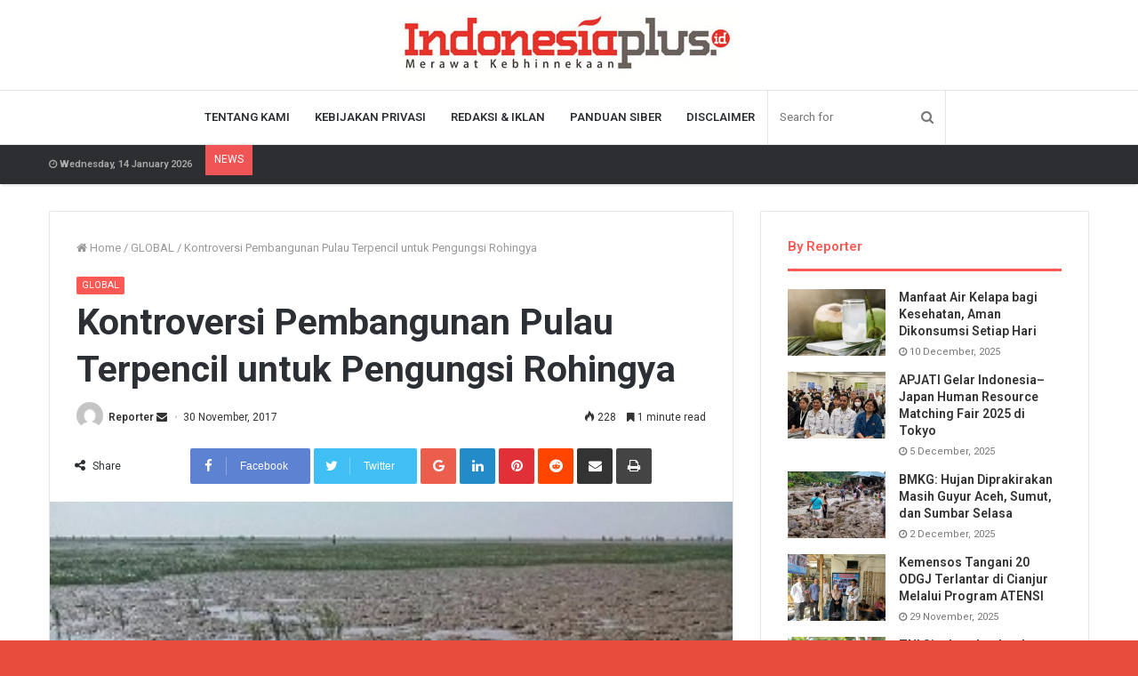

--- FILE ---
content_type: text/html; charset=UTF-8
request_url: https://www.indonesiaplus.id/global/kontroversi-pembangunan-pulau-terpencil-untuk-pengungsi-rohingya
body_size: 21031
content:
<!DOCTYPE html>
<html lang="en-US">
<head>
	<meta charset="UTF-8" />
	<link rel="profile" href="http://gmpg.org/xfn/11" />
	<link rel="pingback" href="https://www.indonesiaplus.id/xmlrpc.php" />
	<meta name="google-site-verification" content="riLHrtKDJiffCCIa36YXlOkUjfN1MzWPKGFqflK2m_I" />
	<title>Kontroversi Pembangunan Pulau Terpencil untuk Pengungsi Rohingya &#8211; IndonesiaPlus</title>
<meta name='robots' content='max-image-preview:large' />
<link rel="alternate" type="application/rss+xml" title="IndonesiaPlus &raquo; Feed" href="https://www.indonesiaplus.id/feed" />
<link rel="alternate" type="application/rss+xml" title="IndonesiaPlus &raquo; Comments Feed" href="https://www.indonesiaplus.id/comments/feed" />
<link rel="alternate" type="application/rss+xml" title="IndonesiaPlus &raquo; Kontroversi Pembangunan Pulau Terpencil untuk Pengungsi Rohingya Comments Feed" href="https://www.indonesiaplus.id/global/kontroversi-pembangunan-pulau-terpencil-untuk-pengungsi-rohingya/feed" />
<script type="text/javascript">
window._wpemojiSettings = {"baseUrl":"https:\/\/s.w.org\/images\/core\/emoji\/14.0.0\/72x72\/","ext":".png","svgUrl":"https:\/\/s.w.org\/images\/core\/emoji\/14.0.0\/svg\/","svgExt":".svg","source":{"concatemoji":"https:\/\/www.indonesiaplus.id\/wp-includes\/js\/wp-emoji-release.min.js"}};
/*! This file is auto-generated */
!function(e,a,t){var n,r,o,i=a.createElement("canvas"),p=i.getContext&&i.getContext("2d");function s(e,t){p.clearRect(0,0,i.width,i.height),p.fillText(e,0,0);e=i.toDataURL();return p.clearRect(0,0,i.width,i.height),p.fillText(t,0,0),e===i.toDataURL()}function c(e){var t=a.createElement("script");t.src=e,t.defer=t.type="text/javascript",a.getElementsByTagName("head")[0].appendChild(t)}for(o=Array("flag","emoji"),t.supports={everything:!0,everythingExceptFlag:!0},r=0;r<o.length;r++)t.supports[o[r]]=function(e){if(p&&p.fillText)switch(p.textBaseline="top",p.font="600 32px Arial",e){case"flag":return s("\ud83c\udff3\ufe0f\u200d\u26a7\ufe0f","\ud83c\udff3\ufe0f\u200b\u26a7\ufe0f")?!1:!s("\ud83c\uddfa\ud83c\uddf3","\ud83c\uddfa\u200b\ud83c\uddf3")&&!s("\ud83c\udff4\udb40\udc67\udb40\udc62\udb40\udc65\udb40\udc6e\udb40\udc67\udb40\udc7f","\ud83c\udff4\u200b\udb40\udc67\u200b\udb40\udc62\u200b\udb40\udc65\u200b\udb40\udc6e\u200b\udb40\udc67\u200b\udb40\udc7f");case"emoji":return!s("\ud83e\udef1\ud83c\udffb\u200d\ud83e\udef2\ud83c\udfff","\ud83e\udef1\ud83c\udffb\u200b\ud83e\udef2\ud83c\udfff")}return!1}(o[r]),t.supports.everything=t.supports.everything&&t.supports[o[r]],"flag"!==o[r]&&(t.supports.everythingExceptFlag=t.supports.everythingExceptFlag&&t.supports[o[r]]);t.supports.everythingExceptFlag=t.supports.everythingExceptFlag&&!t.supports.flag,t.DOMReady=!1,t.readyCallback=function(){t.DOMReady=!0},t.supports.everything||(n=function(){t.readyCallback()},a.addEventListener?(a.addEventListener("DOMContentLoaded",n,!1),e.addEventListener("load",n,!1)):(e.attachEvent("onload",n),a.attachEvent("onreadystatechange",function(){"complete"===a.readyState&&t.readyCallback()})),(e=t.source||{}).concatemoji?c(e.concatemoji):e.wpemoji&&e.twemoji&&(c(e.twemoji),c(e.wpemoji)))}(window,document,window._wpemojiSettings);
</script>
<style type="text/css">
img.wp-smiley,
img.emoji {
	display: inline !important;
	border: none !important;
	box-shadow: none !important;
	height: 1em !important;
	width: 1em !important;
	margin: 0 0.07em !important;
	vertical-align: -0.1em !important;
	background: none !important;
	padding: 0 !important;
}
</style>
	<link rel='stylesheet' id='wp-block-library-css' href='https://www.indonesiaplus.id/wp-includes/css/dist/block-library/style.min.css' type='text/css' media='all' />
<style id='wp-block-library-theme-inline-css' type='text/css'>
.wp-block-audio figcaption{color:#555;font-size:13px;text-align:center}.is-dark-theme .wp-block-audio figcaption{color:hsla(0,0%,100%,.65)}.wp-block-audio{margin:0 0 1em}.wp-block-code{border:1px solid #ccc;border-radius:4px;font-family:Menlo,Consolas,monaco,monospace;padding:.8em 1em}.wp-block-embed figcaption{color:#555;font-size:13px;text-align:center}.is-dark-theme .wp-block-embed figcaption{color:hsla(0,0%,100%,.65)}.wp-block-embed{margin:0 0 1em}.blocks-gallery-caption{color:#555;font-size:13px;text-align:center}.is-dark-theme .blocks-gallery-caption{color:hsla(0,0%,100%,.65)}.wp-block-image figcaption{color:#555;font-size:13px;text-align:center}.is-dark-theme .wp-block-image figcaption{color:hsla(0,0%,100%,.65)}.wp-block-image{margin:0 0 1em}.wp-block-pullquote{border-bottom:4px solid;border-top:4px solid;color:currentColor;margin-bottom:1.75em}.wp-block-pullquote cite,.wp-block-pullquote footer,.wp-block-pullquote__citation{color:currentColor;font-size:.8125em;font-style:normal;text-transform:uppercase}.wp-block-quote{border-left:.25em solid;margin:0 0 1.75em;padding-left:1em}.wp-block-quote cite,.wp-block-quote footer{color:currentColor;font-size:.8125em;font-style:normal;position:relative}.wp-block-quote.has-text-align-right{border-left:none;border-right:.25em solid;padding-left:0;padding-right:1em}.wp-block-quote.has-text-align-center{border:none;padding-left:0}.wp-block-quote.is-large,.wp-block-quote.is-style-large,.wp-block-quote.is-style-plain{border:none}.wp-block-search .wp-block-search__label{font-weight:700}.wp-block-search__button{border:1px solid #ccc;padding:.375em .625em}:where(.wp-block-group.has-background){padding:1.25em 2.375em}.wp-block-separator.has-css-opacity{opacity:.4}.wp-block-separator{border:none;border-bottom:2px solid;margin-left:auto;margin-right:auto}.wp-block-separator.has-alpha-channel-opacity{opacity:1}.wp-block-separator:not(.is-style-wide):not(.is-style-dots){width:100px}.wp-block-separator.has-background:not(.is-style-dots){border-bottom:none;height:1px}.wp-block-separator.has-background:not(.is-style-wide):not(.is-style-dots){height:2px}.wp-block-table{margin:0 0 1em}.wp-block-table td,.wp-block-table th{word-break:normal}.wp-block-table figcaption{color:#555;font-size:13px;text-align:center}.is-dark-theme .wp-block-table figcaption{color:hsla(0,0%,100%,.65)}.wp-block-video figcaption{color:#555;font-size:13px;text-align:center}.is-dark-theme .wp-block-video figcaption{color:hsla(0,0%,100%,.65)}.wp-block-video{margin:0 0 1em}.wp-block-template-part.has-background{margin-bottom:0;margin-top:0;padding:1.25em 2.375em}
</style>
<link rel='stylesheet' id='classic-theme-styles-css' href='https://www.indonesiaplus.id/wp-includes/css/classic-themes.min.css' type='text/css' media='all' />
<style id='global-styles-inline-css' type='text/css'>
body{--wp--preset--color--black: #000000;--wp--preset--color--cyan-bluish-gray: #abb8c3;--wp--preset--color--white: #ffffff;--wp--preset--color--pale-pink: #f78da7;--wp--preset--color--vivid-red: #cf2e2e;--wp--preset--color--luminous-vivid-orange: #ff6900;--wp--preset--color--luminous-vivid-amber: #fcb900;--wp--preset--color--light-green-cyan: #7bdcb5;--wp--preset--color--vivid-green-cyan: #00d084;--wp--preset--color--pale-cyan-blue: #8ed1fc;--wp--preset--color--vivid-cyan-blue: #0693e3;--wp--preset--color--vivid-purple: #9b51e0;--wp--preset--gradient--vivid-cyan-blue-to-vivid-purple: linear-gradient(135deg,rgba(6,147,227,1) 0%,rgb(155,81,224) 100%);--wp--preset--gradient--light-green-cyan-to-vivid-green-cyan: linear-gradient(135deg,rgb(122,220,180) 0%,rgb(0,208,130) 100%);--wp--preset--gradient--luminous-vivid-amber-to-luminous-vivid-orange: linear-gradient(135deg,rgba(252,185,0,1) 0%,rgba(255,105,0,1) 100%);--wp--preset--gradient--luminous-vivid-orange-to-vivid-red: linear-gradient(135deg,rgba(255,105,0,1) 0%,rgb(207,46,46) 100%);--wp--preset--gradient--very-light-gray-to-cyan-bluish-gray: linear-gradient(135deg,rgb(238,238,238) 0%,rgb(169,184,195) 100%);--wp--preset--gradient--cool-to-warm-spectrum: linear-gradient(135deg,rgb(74,234,220) 0%,rgb(151,120,209) 20%,rgb(207,42,186) 40%,rgb(238,44,130) 60%,rgb(251,105,98) 80%,rgb(254,248,76) 100%);--wp--preset--gradient--blush-light-purple: linear-gradient(135deg,rgb(255,206,236) 0%,rgb(152,150,240) 100%);--wp--preset--gradient--blush-bordeaux: linear-gradient(135deg,rgb(254,205,165) 0%,rgb(254,45,45) 50%,rgb(107,0,62) 100%);--wp--preset--gradient--luminous-dusk: linear-gradient(135deg,rgb(255,203,112) 0%,rgb(199,81,192) 50%,rgb(65,88,208) 100%);--wp--preset--gradient--pale-ocean: linear-gradient(135deg,rgb(255,245,203) 0%,rgb(182,227,212) 50%,rgb(51,167,181) 100%);--wp--preset--gradient--electric-grass: linear-gradient(135deg,rgb(202,248,128) 0%,rgb(113,206,126) 100%);--wp--preset--gradient--midnight: linear-gradient(135deg,rgb(2,3,129) 0%,rgb(40,116,252) 100%);--wp--preset--duotone--dark-grayscale: url('#wp-duotone-dark-grayscale');--wp--preset--duotone--grayscale: url('#wp-duotone-grayscale');--wp--preset--duotone--purple-yellow: url('#wp-duotone-purple-yellow');--wp--preset--duotone--blue-red: url('#wp-duotone-blue-red');--wp--preset--duotone--midnight: url('#wp-duotone-midnight');--wp--preset--duotone--magenta-yellow: url('#wp-duotone-magenta-yellow');--wp--preset--duotone--purple-green: url('#wp-duotone-purple-green');--wp--preset--duotone--blue-orange: url('#wp-duotone-blue-orange');--wp--preset--font-size--small: 13px;--wp--preset--font-size--medium: 20px;--wp--preset--font-size--large: 36px;--wp--preset--font-size--x-large: 42px;--wp--preset--spacing--20: 0.44rem;--wp--preset--spacing--30: 0.67rem;--wp--preset--spacing--40: 1rem;--wp--preset--spacing--50: 1.5rem;--wp--preset--spacing--60: 2.25rem;--wp--preset--spacing--70: 3.38rem;--wp--preset--spacing--80: 5.06rem;--wp--preset--shadow--natural: 6px 6px 9px rgba(0, 0, 0, 0.2);--wp--preset--shadow--deep: 12px 12px 50px rgba(0, 0, 0, 0.4);--wp--preset--shadow--sharp: 6px 6px 0px rgba(0, 0, 0, 0.2);--wp--preset--shadow--outlined: 6px 6px 0px -3px rgba(255, 255, 255, 1), 6px 6px rgba(0, 0, 0, 1);--wp--preset--shadow--crisp: 6px 6px 0px rgba(0, 0, 0, 1);}:where(.is-layout-flex){gap: 0.5em;}body .is-layout-flow > .alignleft{float: left;margin-inline-start: 0;margin-inline-end: 2em;}body .is-layout-flow > .alignright{float: right;margin-inline-start: 2em;margin-inline-end: 0;}body .is-layout-flow > .aligncenter{margin-left: auto !important;margin-right: auto !important;}body .is-layout-constrained > .alignleft{float: left;margin-inline-start: 0;margin-inline-end: 2em;}body .is-layout-constrained > .alignright{float: right;margin-inline-start: 2em;margin-inline-end: 0;}body .is-layout-constrained > .aligncenter{margin-left: auto !important;margin-right: auto !important;}body .is-layout-constrained > :where(:not(.alignleft):not(.alignright):not(.alignfull)){max-width: var(--wp--style--global--content-size);margin-left: auto !important;margin-right: auto !important;}body .is-layout-constrained > .alignwide{max-width: var(--wp--style--global--wide-size);}body .is-layout-flex{display: flex;}body .is-layout-flex{flex-wrap: wrap;align-items: center;}body .is-layout-flex > *{margin: 0;}:where(.wp-block-columns.is-layout-flex){gap: 2em;}.has-black-color{color: var(--wp--preset--color--black) !important;}.has-cyan-bluish-gray-color{color: var(--wp--preset--color--cyan-bluish-gray) !important;}.has-white-color{color: var(--wp--preset--color--white) !important;}.has-pale-pink-color{color: var(--wp--preset--color--pale-pink) !important;}.has-vivid-red-color{color: var(--wp--preset--color--vivid-red) !important;}.has-luminous-vivid-orange-color{color: var(--wp--preset--color--luminous-vivid-orange) !important;}.has-luminous-vivid-amber-color{color: var(--wp--preset--color--luminous-vivid-amber) !important;}.has-light-green-cyan-color{color: var(--wp--preset--color--light-green-cyan) !important;}.has-vivid-green-cyan-color{color: var(--wp--preset--color--vivid-green-cyan) !important;}.has-pale-cyan-blue-color{color: var(--wp--preset--color--pale-cyan-blue) !important;}.has-vivid-cyan-blue-color{color: var(--wp--preset--color--vivid-cyan-blue) !important;}.has-vivid-purple-color{color: var(--wp--preset--color--vivid-purple) !important;}.has-black-background-color{background-color: var(--wp--preset--color--black) !important;}.has-cyan-bluish-gray-background-color{background-color: var(--wp--preset--color--cyan-bluish-gray) !important;}.has-white-background-color{background-color: var(--wp--preset--color--white) !important;}.has-pale-pink-background-color{background-color: var(--wp--preset--color--pale-pink) !important;}.has-vivid-red-background-color{background-color: var(--wp--preset--color--vivid-red) !important;}.has-luminous-vivid-orange-background-color{background-color: var(--wp--preset--color--luminous-vivid-orange) !important;}.has-luminous-vivid-amber-background-color{background-color: var(--wp--preset--color--luminous-vivid-amber) !important;}.has-light-green-cyan-background-color{background-color: var(--wp--preset--color--light-green-cyan) !important;}.has-vivid-green-cyan-background-color{background-color: var(--wp--preset--color--vivid-green-cyan) !important;}.has-pale-cyan-blue-background-color{background-color: var(--wp--preset--color--pale-cyan-blue) !important;}.has-vivid-cyan-blue-background-color{background-color: var(--wp--preset--color--vivid-cyan-blue) !important;}.has-vivid-purple-background-color{background-color: var(--wp--preset--color--vivid-purple) !important;}.has-black-border-color{border-color: var(--wp--preset--color--black) !important;}.has-cyan-bluish-gray-border-color{border-color: var(--wp--preset--color--cyan-bluish-gray) !important;}.has-white-border-color{border-color: var(--wp--preset--color--white) !important;}.has-pale-pink-border-color{border-color: var(--wp--preset--color--pale-pink) !important;}.has-vivid-red-border-color{border-color: var(--wp--preset--color--vivid-red) !important;}.has-luminous-vivid-orange-border-color{border-color: var(--wp--preset--color--luminous-vivid-orange) !important;}.has-luminous-vivid-amber-border-color{border-color: var(--wp--preset--color--luminous-vivid-amber) !important;}.has-light-green-cyan-border-color{border-color: var(--wp--preset--color--light-green-cyan) !important;}.has-vivid-green-cyan-border-color{border-color: var(--wp--preset--color--vivid-green-cyan) !important;}.has-pale-cyan-blue-border-color{border-color: var(--wp--preset--color--pale-cyan-blue) !important;}.has-vivid-cyan-blue-border-color{border-color: var(--wp--preset--color--vivid-cyan-blue) !important;}.has-vivid-purple-border-color{border-color: var(--wp--preset--color--vivid-purple) !important;}.has-vivid-cyan-blue-to-vivid-purple-gradient-background{background: var(--wp--preset--gradient--vivid-cyan-blue-to-vivid-purple) !important;}.has-light-green-cyan-to-vivid-green-cyan-gradient-background{background: var(--wp--preset--gradient--light-green-cyan-to-vivid-green-cyan) !important;}.has-luminous-vivid-amber-to-luminous-vivid-orange-gradient-background{background: var(--wp--preset--gradient--luminous-vivid-amber-to-luminous-vivid-orange) !important;}.has-luminous-vivid-orange-to-vivid-red-gradient-background{background: var(--wp--preset--gradient--luminous-vivid-orange-to-vivid-red) !important;}.has-very-light-gray-to-cyan-bluish-gray-gradient-background{background: var(--wp--preset--gradient--very-light-gray-to-cyan-bluish-gray) !important;}.has-cool-to-warm-spectrum-gradient-background{background: var(--wp--preset--gradient--cool-to-warm-spectrum) !important;}.has-blush-light-purple-gradient-background{background: var(--wp--preset--gradient--blush-light-purple) !important;}.has-blush-bordeaux-gradient-background{background: var(--wp--preset--gradient--blush-bordeaux) !important;}.has-luminous-dusk-gradient-background{background: var(--wp--preset--gradient--luminous-dusk) !important;}.has-pale-ocean-gradient-background{background: var(--wp--preset--gradient--pale-ocean) !important;}.has-electric-grass-gradient-background{background: var(--wp--preset--gradient--electric-grass) !important;}.has-midnight-gradient-background{background: var(--wp--preset--gradient--midnight) !important;}.has-small-font-size{font-size: var(--wp--preset--font-size--small) !important;}.has-medium-font-size{font-size: var(--wp--preset--font-size--medium) !important;}.has-large-font-size{font-size: var(--wp--preset--font-size--large) !important;}.has-x-large-font-size{font-size: var(--wp--preset--font-size--x-large) !important;}
.wp-block-navigation a:where(:not(.wp-element-button)){color: inherit;}
:where(.wp-block-columns.is-layout-flex){gap: 2em;}
.wp-block-pullquote{font-size: 1.5em;line-height: 1.6;}
</style>
<link rel='stylesheet' id='pj-news-ticker-css' href='https://www.indonesiaplus.id/wp-content/plugins/pj-news-ticker/public/css/pj-news-ticker.css' type='text/css' media='all' />
<link rel='stylesheet' id='tie-css-styles-css' href='https://www.indonesiaplus.id/wp-content/themes/jannah/assets/css/style.css' type='text/css' media='all' />
<link rel='stylesheet' id='tie-css-ilightbox-css' href='https://www.indonesiaplus.id/wp-content/themes/jannah/assets/css/ilightbox/dark-skin/skin.css' type='text/css' media='all' />
<style id='tie-css-ilightbox-inline-css' type='text/css'>
.wf-active .logo-text,.wf-active h1,.wf-active h2,.wf-active h3,.wf-active h4,.wf-active h5,.wf-active h6{font-family: 'Roboto';}#top-nav .top-menu > ul > li > a{}#top-nav{line-height: 3.5em}#main-nav .main-menu > ul > li > a{text-transform: uppercase;}#tie-body{background-color: #e74c3c;background-image: -webkit-linear-gradient(45deg,#e74c3c,#f4f4f4);background-image: linear-gradient(45deg,#e74c3c,#f4f4f4);}.brand-title,a:hover,#tie-popup-search-submit,#logo.text-logo a,.theme-header nav .components #search-submit:hover,.theme-header .header-nav .components > li:hover > a,.theme-header .header-nav .components li a:hover,.main-menu ul.cats-vertical li a.is-active,.main-menu ul.cats-vertical li a:hover,.main-nav li.mega-menu .post-meta a:hover,.main-nav li.mega-menu .post-box-title a:hover,.main-nav-light .main-nav .menu ul li:hover > a,.main-nav-light .main-nav .menu ul li.current-menu-item:not(.mega-link-column) > a,.search-in-main-nav.autocomplete-suggestions a:hover,.top-nav .menu li:hover > a,.top-nav .menu > .tie-current-menu > a,.search-in-top-nav.autocomplete-suggestions .post-title a:hover,div.mag-box .mag-box-options .mag-box-filter-links a.active,.mag-box-filter-links .flexMenu-viewMore:hover > a,.stars-rating-active,body .tabs.tabs .active > a,.video-play-icon,.spinner-circle:after,#go-to-content:hover,.comment-list .comment-author .fn,.commentlist .comment-author .fn,blockquote::before,blockquote cite,blockquote.quote-simple p,.multiple-post-pages a:hover,#story-index li .is-current,.latest-tweets-widget .twitter-icon-wrap span,.wide-slider-nav-wrapper .slide,.wide-next-prev-slider-wrapper .tie-slider-nav li:hover span,#instagram-link:hover,.review-final-score h3,#mobile-menu-icon:hover .menu-text,.entry a,.entry .post-bottom-meta a[href]:hover,.widget.tie-weather-widget .icon-basecloud-bg:after,q a,blockquote a,.site-footer a:hover,.site-footer .stars-rating-active,.site-footer .twitter-icon-wrap span,.site-info a:hover{color: #ff5954;}[type='submit'],.button,.generic-button a,.generic-button button,.theme-header .header-nav .comp-sub-menu a.button.guest-btn:hover,.theme-header .header-nav .comp-sub-menu a.checkout-button,nav.main-nav .menu > li.tie-current-menu > a,nav.main-nav .menu > li:hover > a,.main-menu .mega-links-head:after,.main-nav .mega-menu.mega-cat .cats-horizontal li a.is-active,.main-nav .mega-menu.mega-cat .cats-horizontal li a:hover,#mobile-menu-icon:hover .nav-icon,#mobile-menu-icon:hover .nav-icon:before,#mobile-menu-icon:hover .nav-icon:after,.search-in-main-nav.autocomplete-suggestions a.button,.search-in-top-nav.autocomplete-suggestions a.button,.spinner > div,.post-cat,.pages-numbers li.current span,.multiple-post-pages > span,#tie-wrapper .mejs-container .mejs-controls,.mag-box-filter-links a:hover,.slider-arrow-nav a:not(.pagination-disabled):hover,.comment-list .reply a:hover,.commentlist .reply a:hover,#reading-position-indicator,#story-index-icon,.videos-block .playlist-title,.review-percentage .review-item span span,.tie-slick-dots li.slick-active button,.tie-slick-dots li button:hover,.digital-rating-static strong,.timeline-widget li a:hover .date:before,#wp-calendar #today,.posts-list-counter li:before,.cat-counter a + span,.tie-slider-nav li span:hover,.fullwidth-area .widget_tag_cloud .tagcloud a:hover,.magazine2:not(.block-head-4) .dark-widgetized-area ul.tabs a:hover,.magazine2:not(.block-head-4) .dark-widgetized-area ul.tabs .active a,.magazine1 .dark-widgetized-area ul.tabs a:hover,.magazine1 .dark-widgetized-area ul.tabs .active a,.block-head-4.magazine2 .dark-widgetized-area .tabs.tabs .active a,.block-head-4.magazine2 .dark-widgetized-area .tabs > .active a:before,.block-head-4.magazine2 .dark-widgetized-area .tabs > .active a:after,.demo_store,.demo #logo:after,.widget.tie-weather-widget,span.video-close-btn:hover,#go-to-top,.latest-tweets-widget .slider-links .button:not(:hover){background-color: #ff5954;color: #FFFFFF;}.tie-weather-widget .widget-title h4,.block-head-4.magazine2 #footer .tabs .active a:hover{color: #FFFFFF;}pre,code,.pages-numbers li.current span,.theme-header .header-nav .comp-sub-menu a.button.guest-btn:hover,.multiple-post-pages > span,.post-content-slideshow .tie-slider-nav li span:hover,#tie-body .tie-slider-nav li > span:hover,#instagram-link:before,#instagram-link:after,.slider-arrow-nav a:not(.pagination-disabled):hover,.main-nav .mega-menu.mega-cat .cats-horizontal li a.is-active,.main-nav .mega-menu.mega-cat .cats-horizontal li a:hover,.main-menu .menu > li > .menu-sub-content{border-color: #ff5954;}.main-menu .menu > li.tie-current-menu{border-bottom-color: #ff5954;}.top-nav .menu li.menu-item-has-children:hover > a:before{border-top-color: #ff5954;}.main-nav .main-menu .menu > li.tie-current-menu > a:before,.main-nav .main-menu .menu > li:hover > a:before{border-top-color: #FFFFFF;}header.main-nav-light .main-nav .menu-item-has-children li:hover > a:before,header.main-nav-light .main-nav .mega-menu li:hover > a:before{border-left-color: #ff5954;}.rtl header.main-nav-light .main-nav .menu-item-has-children li:hover > a:before,.rtl header.main-nav-light .main-nav .mega-menu li:hover > a:before{border-right-color: #ff5954;border-left-color: transparent;}.top-nav ul.menu li .menu-item-has-children:hover > a:before{border-top-color: transparent;border-left-color: #ff5954;}.rtl .top-nav ul.menu li .menu-item-has-children:hover > a:before{border-left-color: transparent;border-right-color: #ff5954;}::-moz-selection{background-color: #ff5954;color: #FFFFFF;}::selection{background-color: #ff5954;color: #FFFFFF;}circle.circle_bar{stroke: #ff5954;}#reading-position-indicator{box-shadow: 0 0 10px rgba( 255,89,84,0.7);}#tie-popup-search-submit:hover,#logo.text-logo a:hover,.entry a:hover,.block-head-4.magazine2 .site-footer .tabs li a:hover,q a:hover,blockquote a:hover{color: #cd2722;}.button:hover,input[type='submit']:hover,.generic-button a:hover,.generic-button button:hover,a.post-cat:hover,.site-footer .button:hover,.site-footer [type='submit']:hover,.search-in-main-nav.autocomplete-suggestions a.button:hover,.search-in-top-nav.autocomplete-suggestions a.button:hover,.theme-header .header-nav .comp-sub-menu a.checkout-button:hover{background-color: #cd2722;color: #FFFFFF;}.theme-header .header-nav .comp-sub-menu a.checkout-button:not(:hover),.entry a.button{color: #FFFFFF;}#story-index.is-compact ul{background-color: #ff5954;}#story-index.is-compact ul li a,#story-index.is-compact ul li .is-current{color: #FFFFFF;}#tie-body .mag-box-title h3 a,#tie-body .block-more-button{color: #ff5954;}#tie-body .mag-box-title h3 a:hover,#tie-body .block-more-button:hover{color: #cd2722;}#tie-body .the-global-title,#tie-body .comment-reply-title,#tie-body .related.products > h2,#tie-body .up-sells > h2,#tie-body .cross-sells > h2,#tie-body .cart_totals > h2,#tie-body .bbp-form legend{border-color: #ff5954;color: #ff5954;}#tie-body #footer .widget-title:after{background-color: #ff5954;}.tie-cat-15,.tie-cat-item-15 > span{background-color:#e67e22 !important;color:#FFFFFF !important;}.tie-cat-15:after{border-top-color:#e67e22 !important;}.tie-cat-15:hover{background-color:#c86004 !important;}.tie-cat-15:hover:after{border-top-color:#c86004 !important;}.tie-cat-23,.tie-cat-item-23 > span{background-color:#2ecc71 !important;color:#FFFFFF !important;}.tie-cat-23:after{border-top-color:#2ecc71 !important;}.tie-cat-23:hover{background-color:#10ae53 !important;}.tie-cat-23:hover:after{border-top-color:#10ae53 !important;}.tie-cat-27,.tie-cat-item-27 > span{background-color:#9b59b6 !important;color:#FFFFFF !important;}.tie-cat-27:after{border-top-color:#9b59b6 !important;}.tie-cat-27:hover{background-color:#7d3b98 !important;}.tie-cat-27:hover:after{border-top-color:#7d3b98 !important;}.tie-cat-29,.tie-cat-item-29 > span{background-color:#34495e !important;color:#FFFFFF !important;}.tie-cat-29:after{border-top-color:#34495e !important;}.tie-cat-29:hover{background-color:#162b40 !important;}.tie-cat-29:hover:after{border-top-color:#162b40 !important;}.tie-cat-30,.tie-cat-item-30 > span{background-color:#795548 !important;color:#FFFFFF !important;}.tie-cat-30:after{border-top-color:#795548 !important;}.tie-cat-30:hover{background-color:#5b372a !important;}.tie-cat-30:hover:after{border-top-color:#5b372a !important;}.tie-cat-32,.tie-cat-item-32 > span{background-color:#4CAF50 !important;color:#FFFFFF !important;}.tie-cat-32:after{border-top-color:#4CAF50 !important;}.tie-cat-32:hover{background-color:#2e9132 !important;}.tie-cat-32:hover:after{border-top-color:#2e9132 !important;}
</style>
<script type='text/javascript' id='jquery-core-js-extra'>
/* <![CDATA[ */
var tie = {"is_rtl":"","ajaxurl":"https:\/\/www.indonesiaplus.id\/wp-admin\/admin-ajax.php","mobile_menu_active":"true","mobile_menu_top":"","mobile_menu_parent":"true","lightbox_all":"true","lightbox_gallery":"true","lightbox_skin":"dark","lightbox_thumb":"vertical","lightbox_arrows":"true","is_singular":"1","is_sticky_video":"","reading_indicator":"true","lazyload":"","select_share":"true","select_share_twitter":"true","select_share_facebook":"true","select_share_linkedin":"true","select_share_email":"","facebook_app_id":"1978832605675428","twitter_username":"","responsive_tables":"true","ad_blocker_detector":"","sticky_behavior":"default","sticky_desktop":"true","sticky_mobile":"true","sticky_mobile_behavior":"default","ajax_loader":"<div class=\"loader-overlay\">\n\t\t\t\t<div class=\"spinner\">\n\t\t\t\t\t<div class=\"bounce1\"><\/div>\n\t\t\t\t\t<div class=\"bounce2\"><\/div>\n\t\t\t\t\t<div class=\"bounce3\"> <\/div>\n\t\t\t\t<\/div>\n\t\t\t<\/div>","type_to_search":"1","lang_no_results":"Nothing Found"};
/* ]]> */
</script>
<script type='text/javascript' src='https://www.indonesiaplus.id/wp-includes/js/jquery/jquery.min.js' id='jquery-core-js'></script>
<script type='text/javascript' src='https://www.indonesiaplus.id/wp-includes/js/jquery/jquery-migrate.min.js' id='jquery-migrate-js'></script>
<script type='text/javascript' src='https://www.indonesiaplus.id/wp-content/plugins/pj-news-ticker/public/js/pj-news-ticker.js' id='pj-news-ticker-js'></script>
<link rel="https://api.w.org/" href="https://www.indonesiaplus.id/wp-json/" /><link rel="alternate" type="application/json" href="https://www.indonesiaplus.id/wp-json/wp/v2/posts/3242" /><link rel="EditURI" type="application/rsd+xml" title="RSD" href="https://www.indonesiaplus.id/xmlrpc.php?rsd" />
<link rel="wlwmanifest" type="application/wlwmanifest+xml" href="https://www.indonesiaplus.id/wp-includes/wlwmanifest.xml" />
<meta name="generator" content="WordPress 6.2.8" />
<link rel="canonical" href="https://www.indonesiaplus.id/global/kontroversi-pembangunan-pulau-terpencil-untuk-pengungsi-rohingya" />
<link rel='shortlink' href='https://www.indonesiaplus.id/?p=3242' />
<link rel="alternate" type="application/json+oembed" href="https://www.indonesiaplus.id/wp-json/oembed/1.0/embed?url=https%3A%2F%2Fwww.indonesiaplus.id%2Fglobal%2Fkontroversi-pembangunan-pulau-terpencil-untuk-pengungsi-rohingya" />
<link rel="alternate" type="text/xml+oembed" href="https://www.indonesiaplus.id/wp-json/oembed/1.0/embed?url=https%3A%2F%2Fwww.indonesiaplus.id%2Fglobal%2Fkontroversi-pembangunan-pulau-terpencil-untuk-pengungsi-rohingya&#038;format=xml" />
<div id="fb-root"></div>
<script async defer crossorigin="anonymous" src="https://connect.facebook.net/id_ID/sdk.js#xfbml=1&version=v4.0&appId=1978832605675428&autoLogAppEvents=1"></script>
<meta name="generator" content="Jannah 3.2.0" />
<meta name="theme-color" content="#ff5954" /><meta name="viewport" content="width=device-width, initial-scale=1.0" />
					<script>
						WebFontConfig ={
							google:{
								families: ['Roboto:regular,500,600,700:latin']
							}
						};
						(function(){
							var wf   = document.createElement('script');
							wf.src   = '//ajax.googleapis.com/ajax/libs/webfont/1/webfont.js';
							wf.type  = 'text/javascript';
							wf.async = 'true';
							var s = document.getElementsByTagName('script')[0];
							s.parentNode.insertBefore(wf, s);
						})();
					</script>
				<link rel="icon" href="https://www.indonesiaplus.id/wp-content/uploads/2019/08/cropped-Screenshot_139-32x32.jpg" sizes="32x32" />
<link rel="icon" href="https://www.indonesiaplus.id/wp-content/uploads/2019/08/cropped-Screenshot_139-192x192.jpg" sizes="192x192" />
<link rel="apple-touch-icon" href="https://www.indonesiaplus.id/wp-content/uploads/2019/08/cropped-Screenshot_139-180x180.jpg" />
<meta name="msapplication-TileImage" content="https://www.indonesiaplus.id/wp-content/uploads/2019/08/cropped-Screenshot_139-270x270.jpg" />
</head>

<body id="tie-body" class="post-template-default single single-post postid-3242 single-format-standard wrapper-has-shadow block-head-2 magazine1 is-thumb-overlay-disabled is-desktop is-header-layout-2 sidebar-right has-sidebar post-layout-1 narrow-title-narrow-media has-mobile-share hide_share_post_top hide_share_post_bottom hide_post_authorbio">


<div class="background-overlay">

	<div id="tie-container" class="site tie-container">

		
		<div id="tie-wrapper">

			
<header id="theme-header" class="theme-header header-layout-2 main-nav-light main-nav-below top-nav-active top-nav-dark top-nav-below top-nav-below-main-nav has-shadow mobile-header-default">
	
<div class="container">
	<div class="tie-row logo-row">

		
		<div class="logo-wrapper">
			<div class="tie-col-md-4 logo-container">
				
		<a href="#" id="mobile-menu-icon">
			<span class="nav-icon"></span>

				<span class="screen-reader-text">Menu</span>		</a>
		
		<div id="logo" class="image-logo" style="margin-top: 5px; margin-bottom: 5px;">

			
			<a title="IndonesiaPlus" href="https://www.indonesiaplus.id/">
				
					<img src="https://indonesiaplus.id/wp-content/uploads/2019/08/logo90.jpg" alt="IndonesiaPlus" class="logo_normal" width="382" height="90" style="max-height:90px; width: auto;">
					<img src="https://indonesiaplus.id/wp-content/uploads/2019/08/logo90.jpg" alt="IndonesiaPlus" class="logo_2x" width="382" height="90" style="max-height:90px; width: auto;">
							</a>

			
		</div><!-- #logo /-->

					</div><!-- .tie-col /-->
		</div><!-- .logo-wrapper /-->

		
	</div><!-- .tie-row /-->
</div><!-- .container /-->

<div class="main-nav-wrapper">
	<nav id="main-nav"  class="main-nav header-nav"  aria-label="Primary Navigation">
		<div class="container">

			<div class="main-menu-wrapper">

				
				<div id="menu-components-wrap">

					
		<div id="sticky-logo" class="image-logo">

			
			<a title="IndonesiaPlus" href="https://www.indonesiaplus.id/">
				
					<img src="https://indonesiaplus.id/wp-content/uploads/2019/08/logo90.jpg" alt="IndonesiaPlus" class="logo_normal" >
					<img src="https://indonesiaplus.id/wp-content/uploads/2019/08/logo90.jpg" alt="IndonesiaPlus" class="logo_2x" >
							</a>

			
		</div><!-- #Sticky-logo /-->

		<div class="flex-placeholder"></div>

		
					<div class="main-menu main-menu-wrap tie-alignleft">
						<div id="main-nav-menu" class="main-menu header-menu"><ul id="menu-guidelines" class="menu" role="menubar"><li id="menu-item-7888" class="menu-item menu-item-type-post_type menu-item-object-page menu-item-7888"><a href="https://www.indonesiaplus.id/tentang-kami-2">Tentang Kami</a></li>
<li id="menu-item-7886" class="menu-item menu-item-type-post_type menu-item-object-page menu-item-7886"><a href="https://www.indonesiaplus.id/kebijakan-privasi">Kebijakan Privasi</a></li>
<li id="menu-item-7889" class="menu-item menu-item-type-post_type menu-item-object-page menu-item-7889"><a href="https://www.indonesiaplus.id/redaksi-iklan">Redaksi &#038; Iklan</a></li>
<li id="menu-item-7887" class="menu-item menu-item-type-post_type menu-item-object-page menu-item-7887"><a href="https://www.indonesiaplus.id/panduan-siber">Panduan Siber</a></li>
<li id="menu-item-7885" class="menu-item menu-item-type-post_type menu-item-object-page menu-item-7885"><a href="https://www.indonesiaplus.id/disclaimer">Disclaimer</a></li>
</ul></div>					</div><!-- .main-menu.tie-alignleft /-->

					<ul class="components">		<li class="search-bar menu-item custom-menu-link" aria-label="Search">
			<form method="get" id="search" action="https://www.indonesiaplus.id//">
				<input id="search-input" type="text" name="s" title="Search for" placeholder="Search for" />
				<button id="search-submit" type="submit"><span class="fa fa-search" aria-hidden="true"></span></button>
			</form>
		</li>
		</ul><!-- Components -->
				</div><!-- #menu-components-wrap /-->
			</div><!-- .main-menu-wrapper /-->
		</div><!-- .container /-->
	</nav><!-- #main-nav /-->
</div><!-- .main-nav-wrapper /-->


<nav id="top-nav" class="has-date-breaking top-nav header-nav has-breaking-news" aria-label="Secondary Navigation">
	<div class="container">
		<div class="topbar-wrapper">

			
					<div class="topbar-today-date">
						<span class="fa fa-clock-o" aria-hidden="true"></span>
						<strong class="inner-text">Wednesday, 14 January 2026</strong>
					</div>
					
			<div class="tie-alignleft">
				
<div class="breaking controls-is-active">

	<span class="breaking-title">
		<span class="fa fa-bolt" aria-hidden="true"></span>
		<span class="breaking-title-text">NEWS</span>
	</span>

	<ul id="breaking-news-in-header" class="breaking-news" data-type="reveal" data-arrows="true">

		
							<li class="news-item">
								<a href="https://www.indonesiaplus.id/health/manfaat-air-kelapa-bagi-kesehatan-aman-dikonsumsi-setiap-hari" title="Manfaat Air Kelapa bagi Kesehatan, Aman Dikonsumsi Setiap Hari">Manfaat Air Kelapa bagi Kesehatan, Aman Dikonsumsi Setiap Hari</a>
							</li>

							
							<li class="news-item">
								<a href="https://www.indonesiaplus.id/economy/apjati-gelar-indonesia-japan-human-resource-matching-fair-2025-di-tokyo" title="APJATI Gelar Indonesia–Japan Human Resource Matching Fair 2025 di Tokyo">APJATI Gelar Indonesia–Japan Human Resource Matching Fair 2025 di Tokyo</a>
							</li>

							
							<li class="news-item">
								<a href="https://www.indonesiaplus.id/national/bmkg-hujan-diprakirakan-masih-guyur-aceh-sumut-dan-sumbar-selasa" title="BMKG: Hujan Diprakirakan Masih Guyur Aceh, Sumut, dan Sumbar Selasa">BMKG: Hujan Diprakirakan Masih Guyur Aceh, Sumut, dan Sumbar Selasa</a>
							</li>

							
							<li class="news-item">
								<a href="https://www.indonesiaplus.id/humanities/kemensos-tangani-20-odgj-terlantar-di-cianjur-melalui-program-atensi" title="Kemensos Tangani 20 ODGJ Terlantar di Cianjur Melalui Program ATENSI">Kemensos Tangani 20 ODGJ Terlantar di Cianjur Melalui Program ATENSI</a>
							</li>

							
							<li class="news-item">
								<a href="https://www.indonesiaplus.id/politics/tni-siapkan-jenderal-bintang-tiga-untuk-pimpin-pasukan-perdamaian-di-gaza" title="TNI Siapkan Jenderal Bintang Tiga untuk Pimpin Pasukan Perdamaian di Gaza">TNI Siapkan Jenderal Bintang Tiga untuk Pimpin Pasukan Perdamaian di Gaza</a>
							</li>

							
							<li class="news-item">
								<a href="https://www.indonesiaplus.id/humanities/kemensos-perkuat-kapasitas-pendamping-rehabilitasi-sosial" title="Kemensos Perkuat Kapasitas Pendamping Rehabilitasi Sosial">Kemensos Perkuat Kapasitas Pendamping Rehabilitasi Sosial</a>
							</li>

							
	</ul>
</div><!-- #breaking /-->
			</div><!-- .tie-alignleft /-->

			<div class="tie-alignright">
							</div><!-- .tie-alignright /-->

		</div><!-- .topbar-wrapper /-->
	</div><!-- .container /-->
</nav><!-- #top-nav /-->
</header>


			<div id="content" class="site-content container">
				<div class="tie-row main-content-row">
		

<div class="main-content tie-col-md-8 tie-col-xs-12" role="main">

	
	<article id="the-post" class="container-wrapper post-content">

		
<header class="entry-header-outer">

	<nav id="breadcrumb"><a href="https://www.indonesiaplus.id/"><span class="fa fa-home" aria-hidden="true"></span> Home</a><em class="delimiter">/</em><a href="https://www.indonesiaplus.id/category/global">GLOBAL</a><em class="delimiter">/</em><span class="current">Kontroversi Pembangunan Pulau Terpencil untuk Pengungsi Rohingya</span></nav><script type="application/ld+json">{"@context":"http:\/\/schema.org","@type":"BreadcrumbList","@id":"#Breadcrumb","itemListElement":[{"@type":"ListItem","position":1,"item":{"name":"Home","@id":"https:\/\/www.indonesiaplus.id\/"}},{"@type":"ListItem","position":2,"item":{"name":"GLOBAL","@id":"https:\/\/www.indonesiaplus.id\/category\/global"}}]}</script>
	<div class="entry-header">

		<span class="post-cat-wrap"><a class="post-cat tie-cat-7" href="https://www.indonesiaplus.id/category/global">GLOBAL</a></span>
		<h1 class="post-title entry-title">Kontroversi Pembangunan Pulau Terpencil untuk Pengungsi Rohingya</h1>

		<div class="post-meta">
					<span class="meta-author-avatar">
						<a href="https://www.indonesiaplus.id/author/admin"><img alt='' src='https://secure.gravatar.com/avatar/1db178e7eda98a578bfd099592891d39?s=140&#038;d=mm&#038;r=g' srcset='https://secure.gravatar.com/avatar/1db178e7eda98a578bfd099592891d39?s=280&#038;d=mm&#038;r=g 2x' class='avatar avatar-140 photo' height='140' width='140' loading='lazy' decoding='async'/>
						</a>
					</span>
				
				<span class="meta-author meta-item"><a href="https://www.indonesiaplus.id/author/admin" class="author-name" title="Reporter">Reporter</a>
				</span>
			
					<a href="mailto:eocforum@gmail.com" class="author-email-link" target="_blank" rel="nofollow noopener">
						<span class="fa fa-envelope" aria-hidden="true"></span>
						<span class="screen-reader-text"></span>
					</a>
				<span class="date meta-item"><span class="fa fa-clock-o" aria-hidden="true"></span> <span>30 November, 2017</span></span><div class="tie-alignright"><span class="meta-views meta-item "><span class="tie-icon-fire" aria-hidden="true"></span> 228 </span><span class="meta-reading-time meta-item"><span class="fa fa-bookmark" aria-hidden="true"></span> 1 minute read</span> </div><div class="clearfix"></div></div><!-- .post-meta -->	</div><!-- .entry-header /-->

	
	
</header><!-- .entry-header-outer /-->


		<div class="post-footer post-footer-on-top">
			<div class="share-links  share-centered">
										<div class="share-title">
						<span class="fa fa-share-alt" aria-hidden="true"></span>
						<span> Share</span>
						</div>
						<a href="https://www.facebook.com/sharer.php?u=https://www.indonesiaplus.id/?p=3242" rel="external noopener" target="_blank" class="facebook-share-btn large-share-button"><span class="fa fa-facebook"></span> <span class="social-text">Facebook</span></a><a href="https://twitter.com/intent/tweet?text=Kontroversi+Pembangunan+Pulau+Terpencil+untuk+Pengungsi+Rohingya&#038;url=https://www.indonesiaplus.id/?p=3242" rel="external noopener" target="_blank" class="twitter-share-btn large-share-button"><span class="fa fa-twitter"></span> <span class="social-text">Twitter</span></a><a href="https://plusone.google.com/_/+1/confirm?hl=en&#038;url=https://www.indonesiaplus.id/?p=3242&#038;name=Kontroversi+Pembangunan+Pulau+Terpencil+untuk+Pengungsi+Rohingya" rel="external noopener" target="_blank" class="google-share-btn"><span class="fa fa-google"></span> <span class="screen-reader-text">Google+</span></a><a href="https://www.linkedin.com/shareArticle?mini=true&#038;url=https://www.indonesiaplus.id/?p=3242&#038;title=Kontroversi+Pembangunan+Pulau+Terpencil+untuk+Pengungsi+Rohingya" rel="external noopener" target="_blank" class="linkedin-share-btn"><span class="fa fa-linkedin"></span> <span class="screen-reader-text">LinkedIn</span></a><a href="https://pinterest.com/pin/create/button/?url=https://www.indonesiaplus.id/?p=3242&#038;description=Kontroversi+Pembangunan+Pulau+Terpencil+untuk+Pengungsi+Rohingya&#038;media=https://www.indonesiaplus.id/wp-content/uploads/2017/11/bhashan-char.jpg" rel="external noopener" target="_blank" class="pinterest-share-btn"><span class="fa fa-pinterest"></span> <span class="screen-reader-text">Pinterest</span></a><a href="https://reddit.com/submit?url=https://www.indonesiaplus.id/?p=3242&#038;title=Kontroversi+Pembangunan+Pulau+Terpencil+untuk+Pengungsi+Rohingya" rel="external noopener" target="_blank" class="reddit-share-btn"><span class="fa fa-reddit"></span> <span class="screen-reader-text">Reddit</span></a><a href="whatsapp://send?text=Kontroversi+Pembangunan+Pulau+Terpencil+untuk+Pengungsi+Rohingya - https://www.indonesiaplus.id/?p=3242" rel="external noopener" target="_blank" class="whatsapp-share-btn"><span class="fa fa-whatsapp"></span> <span class="screen-reader-text">WhatsApp</span></a><a href="tg://msg?text=Kontroversi+Pembangunan+Pulau+Terpencil+untuk+Pengungsi+Rohingya - https://www.indonesiaplus.id/?p=3242" rel="external noopener" target="_blank" class="telegram-share-btn"><span class="fa fa-paper-plane"></span> <span class="screen-reader-text">Telegram</span></a><a href="mailto:?subject=Kontroversi+Pembangunan+Pulau+Terpencil+untuk+Pengungsi+Rohingya&#038;body=https://www.indonesiaplus.id/?p=3242" rel="external noopener" target="_blank" class="email-share-btn"><span class="fa fa-envelope"></span> <span class="screen-reader-text">Share via Email</span></a><a href="#" rel="external noopener" target="_blank" class="print-share-btn"><span class="fa fa-print"></span> <span class="screen-reader-text">Print</span></a>			</div><!-- .share-links /-->
			

		</div><!-- .post-footer-on-top /-->

		<div  class="featured-area"><div class="featured-area-inner"><figure class="single-featured-image"><img width="330" height="219" src="https://www.indonesiaplus.id/wp-content/uploads/2017/11/bhashan-char.jpg" class="attachment-jannah-image-post size-jannah-image-post wp-post-image" alt="bhashan char" decoding="async" srcset="https://www.indonesiaplus.id/wp-content/uploads/2017/11/bhashan-char.jpg 330w, https://www.indonesiaplus.id/wp-content/uploads/2017/11/bhashan-char-300x199.jpg 300w" sizes="(max-width: 330px) 100vw, 330px" /></figure></div></div>
		<div class="entry-content entry clearfix">

			
			<h6>Rabu, 29 November 2017</h6>
<p><strong>Indonesiaplus.id</strong> &#8211; Proyek senilai US$ 280 juta atau sekitar Rp 3,78 triliun untuk menyulap Bhashan Char, pulau terpencil di lepas pantai selatan, menjadi kamp sementara bagi 100 ribu pengungsi Rohingya disetujui Bangladesh.</p>
<p>Namun, sejak kali pertama diutarakan ke publik pada 2015, proyek itu mengundang &lsquo;&#8217;kontroversi&#8221; karena Pulau Bhashan Char dinilai sejumlah pihak tidak layak dihuni.</p>
<p>Persetujuan proyek oleh dewan ekonomi yang dikepalai PM Bangladesh Sheikh Hasina, Selasa (28/11/2017), itu keluar beberapa hari setelah pemerintah Dhaka meneken perjanjian repatriasi pengungsi Rohingya dengan Myanmar.</p>
<p>Mulai Mei tahun depan, demikian Menteri Perencanaan Ziaul Islam, Pulau Bhashan Char diharapkan siap menampung pengungsi Rohingya. &lsquo;&#8217;Saat ini sekitar satu lakh (100 ribu) orang direncanakan dipindahkan ke sana. Kami berharap proyek rampung total pada 2018. Angkatan Laut (AL) ditugaskan melakukan upaya percepatan pengerjaan (proyek),&#8221; katanya.</p>
<p>Berwujud dataran rendah dengan tanah rawa berlumpur memanjang, Pulau Bhashan Char baru muncul dari Teluk Bengal pada 2016. Pulau ini bisa ditempuh melalui satu jam perjalanan perahu dari pulau terdekat yang berpenghuni. Untuk dijadikan hunian, selain kondisi bangunan, diperlukan pula bangunan pelindung mengelilingi kamp yang melindunginya dari pasang air laut, badai, dan siklon musiman.</p>
<p>Sempat tenggelam, usulan menjadikan Pulau Bhashan Char sebagai kamp pengungsi muncul kembali, akhir Agustus lalu, menyusul arus masuk deras pengungsi Rohingya ke Distrik Cox&#8217;s Bazar, Bangladesh. Mereka menghindari konflik termutakhir di Negara Bagian Rakhine, Myanmar.</p>
<p>September lalu, Menteri Luar Negeri Bangladesh AH Mahmood Ali memohon bantuan internasional untuk mengangkut pengungsi Rohingya ke pulau tersebut. Sejumlah pemimpin pengungsi Rohingya berkeras menolak relokasi ke Pulau Bhashan Char.</p>
<p>Pejabat di badan PBB memperingatkan, apa pun upaya relokasi paksa hanya akan membuat permasalahan &lsquo;&#8217;sangat kompleks dan kontroversial&#8221;. Di tengah kontroversi yang terus bergulir tentang kelayakan pulau tersebut dihuni, Bangladesh berketetapan mewujudkan proyek kamp pengungsi di Bhashan Char.</p>
<p>Selama beberapa bulan terakhir, AL Bangladesh membangun dua helipad dan sebuah jalan kecil di sana. Sejumlah pakar masih memperingatkan kemungkinan pulau itu ditelan air pasang dan penaikan permukaan laut.[<strong>Fat</strong>]</p>
<p>&nbsp;</p>

			
		</div><!-- .entry-content /-->

		<script type="application/ld+json">{"@context":"http:\/\/schema.org","@type":"NewsArticle","dateCreated":"2017-11-30T05:45:30+07:00","datePublished":"2017-11-30T05:45:30+07:00","dateModified":"2017-11-30T05:45:30+07:00","headline":"Kontroversi Pembangunan Pulau Terpencil untuk Pengungsi Rohingya","name":"Kontroversi Pembangunan Pulau Terpencil untuk Pengungsi Rohingya","keywords":[],"url":"https:\/\/www.indonesiaplus.id\/global\/kontroversi-pembangunan-pulau-terpencil-untuk-pengungsi-rohingya","description":"Rabu, 29 November 2017 Indonesiaplus.id - Proyek senilai US$ 280 juta atau sekitar Rp 3,78 triliun untuk menyulap Bhashan Char, pulau terpencil di lepas pantai selatan, menjadi kamp sementara bagi 100","copyrightYear":"2017","articleSection":"GLOBAL","articleBody":"Rabu, 29 November 2017 Indonesiaplus.id - Proyek senilai US$ 280 juta atau sekitar Rp 3,78 triliun untuk menyulap Bhashan Char, pulau terpencil di lepas pantai selatan, menjadi kamp sementara bagi 100 ribu pengungsi Rohingya disetujui Bangladesh. Namun, sejak kali pertama diutarakan ke publik pada 2015, proyek itu mengundang &lsquo;'kontroversi'' karena Pulau Bhashan Char dinilai sejumlah pihak tidak layak dihuni. Persetujuan proyek oleh dewan ekonomi yang dikepalai PM Bangladesh Sheikh Hasina, Selasa (28\/11\/2017), itu keluar beberapa hari setelah pemerintah Dhaka meneken perjanjian repatriasi pengungsi Rohingya dengan Myanmar. Mulai Mei tahun depan, demikian Menteri Perencanaan Ziaul Islam, Pulau Bhashan Char diharapkan siap menampung pengungsi Rohingya. &lsquo;'Saat ini sekitar satu lakh (100 ribu) orang direncanakan dipindahkan ke sana. Kami berharap proyek rampung total pada 2018. Angkatan Laut (AL) ditugaskan melakukan upaya percepatan pengerjaan (proyek),'' katanya. Berwujud dataran rendah dengan tanah rawa berlumpur memanjang, Pulau Bhashan Char baru muncul dari Teluk Bengal pada 2016. Pulau ini bisa ditempuh melalui satu jam perjalanan perahu dari pulau terdekat yang berpenghuni. Untuk dijadikan hunian, selain kondisi bangunan, diperlukan pula bangunan pelindung mengelilingi kamp yang melindunginya dari pasang air laut, badai, dan siklon musiman. Sempat tenggelam, usulan menjadikan Pulau Bhashan Char sebagai kamp pengungsi muncul kembali, akhir Agustus lalu, menyusul arus masuk deras pengungsi Rohingya ke Distrik Cox's Bazar, Bangladesh. Mereka menghindari konflik termutakhir di Negara Bagian Rakhine, Myanmar. September lalu, Menteri Luar Negeri Bangladesh AH Mahmood Ali memohon bantuan internasional untuk mengangkut pengungsi Rohingya ke pulau tersebut. Sejumlah pemimpin pengungsi Rohingya berkeras menolak relokasi ke Pulau Bhashan Char. Pejabat di badan PBB memperingatkan, apa pun upaya relokasi paksa hanya akan membuat permasalahan &lsquo;'sangat kompleks dan kontroversial''. Di tengah kontroversi yang terus bergulir tentang kelayakan pulau tersebut dihuni, Bangladesh berketetapan mewujudkan proyek kamp pengungsi di Bhashan Char. Selama beberapa bulan terakhir, AL Bangladesh membangun dua helipad dan sebuah jalan kecil di sana. Sejumlah pakar masih memperingatkan kemungkinan pulau itu ditelan air pasang dan penaikan permukaan laut.[Fat] &nbsp;","publisher":{"@id":"#Publisher","@type":"Organization","name":"IndonesiaPlus","logo":{"@type":"ImageObject","url":"https:\/\/indonesiaplus.id\/wp-content\/uploads\/2019\/08\/logo90.jpg"},"sameAs":["https:\/\/www.facebook.com\/Indonesiaplus.id","https:\/\/twitter.com\/Indonesiaplusid","https:\/\/www.youtube.com\/c\/Indonesiaplusid","#"]},"sourceOrganization":{"@id":"#Publisher"},"copyrightHolder":{"@id":"#Publisher"},"mainEntityOfPage":{"@type":"WebPage","@id":"https:\/\/www.indonesiaplus.id\/global\/kontroversi-pembangunan-pulau-terpencil-untuk-pengungsi-rohingya","breadcrumb":{"@id":"#Breadcrumb"}},"author":{"@type":"Person","name":"Reporter","url":"https:\/\/www.indonesiaplus.id\/author\/admin"},"image":{"@type":"ImageObject","url":"https:\/\/www.indonesiaplus.id\/wp-content\/uploads\/2017\/11\/bhashan-char.jpg","width":696,"height":219}}</script>
		<div class="post-footer post-footer-on-bottom">
			<div class="share-links  share-centered icons-text">
										<div class="share-title">
						<span class="fa fa-share-alt" aria-hidden="true"></span>
						<span> Share</span>
						</div>
						<a href="https://www.facebook.com/sharer.php?u=https://www.indonesiaplus.id/?p=3242" rel="external noopener" target="_blank" class="facebook-share-btn large-share-button"><span class="fa fa-facebook"></span> <span class="social-text">Facebook</span></a><a href="https://twitter.com/intent/tweet?text=Kontroversi+Pembangunan+Pulau+Terpencil+untuk+Pengungsi+Rohingya&#038;url=https://www.indonesiaplus.id/?p=3242" rel="external noopener" target="_blank" class="twitter-share-btn large-share-button"><span class="fa fa-twitter"></span> <span class="social-text">Twitter</span></a><a href="https://www.linkedin.com/shareArticle?mini=true&#038;url=https://www.indonesiaplus.id/?p=3242&#038;title=Kontroversi+Pembangunan+Pulau+Terpencil+untuk+Pengungsi+Rohingya" rel="external noopener" target="_blank" class="linkedin-share-btn large-share-button"><span class="fa fa-linkedin"></span> <span class="social-text">LinkedIn</span></a><a href="https://pinterest.com/pin/create/button/?url=https://www.indonesiaplus.id/?p=3242&#038;description=Kontroversi+Pembangunan+Pulau+Terpencil+untuk+Pengungsi+Rohingya&#038;media=https://www.indonesiaplus.id/wp-content/uploads/2017/11/bhashan-char.jpg" rel="external noopener" target="_blank" class="pinterest-share-btn large-share-button"><span class="fa fa-pinterest"></span> <span class="social-text">Pinterest</span></a><a href="whatsapp://send?text=Kontroversi+Pembangunan+Pulau+Terpencil+untuk+Pengungsi+Rohingya - https://www.indonesiaplus.id/?p=3242" rel="external noopener" target="_blank" class="whatsapp-share-btn large-share-button"><span class="fa fa-whatsapp"></span> <span class="social-text">WhatsApp</span></a><a href="tg://msg?text=Kontroversi+Pembangunan+Pulau+Terpencil+untuk+Pengungsi+Rohingya - https://www.indonesiaplus.id/?p=3242" rel="external noopener" target="_blank" class="telegram-share-btn large-share-button"><span class="fa fa-paper-plane"></span> <span class="social-text">Telegram</span></a><a href="mailto:?subject=Kontroversi+Pembangunan+Pulau+Terpencil+untuk+Pengungsi+Rohingya&#038;body=https://www.indonesiaplus.id/?p=3242" rel="external noopener" target="_blank" class="email-share-btn large-share-button"><span class="fa fa-envelope"></span> <span class="social-text">Share via Email</span></a><a href="#" rel="external noopener" target="_blank" class="print-share-btn large-share-button"><span class="fa fa-print"></span> <span class="social-text">Print</span></a>			</div><!-- .share-links /-->
			

		</div><!-- .post-footer-on-top /-->

		
	</article><!-- #the-post /-->

	
	<div class="post-components">

		
		<div class="about-author container-wrapper">

								<div class="author-avatar">
						<a href="https://www.indonesiaplus.id/author/admin">
							<img alt='' src='https://secure.gravatar.com/avatar/1db178e7eda98a578bfd099592891d39?s=180&#038;d=mm&#038;r=g' srcset='https://secure.gravatar.com/avatar/1db178e7eda98a578bfd099592891d39?s=360&#038;d=mm&#038;r=g 2x' class='avatar avatar-180 photo' height='180' width='180' loading='lazy' decoding='async'/>						</a>
					</div><!-- .author-avatar /-->
					
			<div class="author-info">
				<h3 class="author-name"><a href="https://www.indonesiaplus.id/author/admin">Reporter</a></h3>

				<div class="author-bio">
									</div><!-- .author-bio /-->

				<ul class="social-icons"></ul>			</div><!-- .author-info /-->
			<div class="clearfix"></div>
		</div><!-- .about-author /-->
		<div class="prev-next-post-nav container-wrapper media-overlay">
			<div class="tie-col-xs-6 prev-post">
				<a href="https://www.indonesiaplus.id/health/penting-ketahui-dan-hindari-dampak-negatif-dari-kurang-istirahat" style="background-image: url(https://www.indonesiaplus.id/wp-content/uploads/2017/11/ngantuk-di-kantor-330x220.png)" class="post-thumb">
					<div class="post-thumb-overlay-wrap">
						<div class="post-thumb-overlay">
							<span class="icon"></span>
						</div>
					</div>
				</a>

				<a href="https://www.indonesiaplus.id/health/penting-ketahui-dan-hindari-dampak-negatif-dari-kurang-istirahat" rel="prev">
					<h3 class="post-title">Penting! Ketahui Dampak Negatif dari Kurang Istirahat atau Tidur</h3>
				</a>
			</div>

			
			<div class="tie-col-xs-6 next-post">
				<a href="https://www.indonesiaplus.id/politics/hakim-mk-bilang-setnov-tak-punya-legal-standing-gugat-uu-kpk" style="background-image: url(https://www.indonesiaplus.id/wp-content/uploads/2017/11/setya-novanto-rompi-orange-330x220.jpg)" class="post-thumb">
					<div class="post-thumb-overlay-wrap">
						<div class="post-thumb-overlay">
							<span class="icon"></span>
						</div>
					</div>
				</a>

				<a href="https://www.indonesiaplus.id/politics/hakim-mk-bilang-setnov-tak-punya-legal-standing-gugat-uu-kpk" rel="next">
					<h3 class="post-title">Hakim MK Bilang Setnov Tak Punya Legal Standing Gugat UU KPK</h3>
				</a>
			</div>

			</div><!-- .prev-next-post-nav /-->
	

				<div id="related-posts" class="container-wrapper has-extra-post">

					<div class="mag-box-title the-global-title">
						<h3>Related Articles</h3>
					</div>

					<div class="related-posts-list">

					
							<div class="related-item tie-standard">

								
			<a href="https://www.indonesiaplus.id/global/fsb-tuding-inggris-dan-ukraina-siapkan-sabotase-terhadap-pipa-gas-turkstream" title="FSB Tuding Inggris dan Ukraina Siapkan Sabotase terhadap Pipa Gas TurkStream" class="post-thumb">
				<div class="post-thumb-overlay-wrap">
					<div class="post-thumb-overlay">
						<span class="icon"></span>
					</div>
				</div>
			<img width="390" height="220" src="https://www.indonesiaplus.id/wp-content/uploads/2025/10/fasilitas-pipa-gas-TurkStream-di-wilayah-Rusia-390x220.jpg" class="attachment-jannah-image-large size-jannah-image-large wp-post-image" alt="" decoding="async" loading="lazy" /></a>
								<h3 class="post-title"><a href="https://www.indonesiaplus.id/global/fsb-tuding-inggris-dan-ukraina-siapkan-sabotase-terhadap-pipa-gas-turkstream" title="FSB Tuding Inggris dan Ukraina Siapkan Sabotase terhadap Pipa Gas TurkStream">FSB Tuding Inggris dan Ukraina Siapkan Sabotase terhadap Pipa Gas TurkStream</a></h3>

								<div class="post-meta"><span class="date meta-item"><span class="fa fa-clock-o" aria-hidden="true"></span> <span>17 October, 2025</span></span><div class="clearfix"></div></div><!-- .post-meta -->							</div><!-- .related-item /-->

						
							<div class="related-item tie-standard">

								
			<a href="https://www.indonesiaplus.id/global/diplomat-ri-zetro-leonardo-purba-tewas-ditembak-di-peru-polisi-selidiki-dugaan-pembunuhan-berencana" title="Diplomat RI Zetro Leonardo Purba Tewas Ditembak di Peru, Polisi Selidiki Dugaan Pembunuhan Berencana" class="post-thumb">
				<div class="post-thumb-overlay-wrap">
					<div class="post-thumb-overlay">
						<span class="icon"></span>
					</div>
				</div>
			<img width="390" height="220" src="https://www.indonesiaplus.id/wp-content/uploads/2025/09/zetro-leonardo-purba-390x220.jpg" class="attachment-jannah-image-large size-jannah-image-large wp-post-image" alt="" decoding="async" loading="lazy" /></a>
								<h3 class="post-title"><a href="https://www.indonesiaplus.id/global/diplomat-ri-zetro-leonardo-purba-tewas-ditembak-di-peru-polisi-selidiki-dugaan-pembunuhan-berencana" title="Diplomat RI Zetro Leonardo Purba Tewas Ditembak di Peru, Polisi Selidiki Dugaan Pembunuhan Berencana">Diplomat RI Zetro Leonardo Purba Tewas Ditembak di Peru, Polisi Selidiki Dugaan Pembunuhan Berencana</a></h3>

								<div class="post-meta"><span class="date meta-item"><span class="fa fa-clock-o" aria-hidden="true"></span> <span>3 September, 2025</span></span><div class="clearfix"></div></div><!-- .post-meta -->							</div><!-- .related-item /-->

						
							<div class="related-item tie-standard">

								
			<a href="https://www.indonesiaplus.id/global/belanda-larang-dua-menteri-israel-masuk-wilayahnya" title="Belanda Larang Dua Menteri Israel Masuk Wilayahnya" class="post-thumb">
				<div class="post-thumb-overlay-wrap">
					<div class="post-thumb-overlay">
						<span class="icon"></span>
					</div>
				</div>
			<img width="390" height="220" src="https://www.indonesiaplus.id/wp-content/uploads/2025/07/Perdana-Menteri-Belanda-Dick-Schoof-390x220.jpg" class="attachment-jannah-image-large size-jannah-image-large wp-post-image" alt="" decoding="async" loading="lazy" /></a>
								<h3 class="post-title"><a href="https://www.indonesiaplus.id/global/belanda-larang-dua-menteri-israel-masuk-wilayahnya" title="Belanda Larang Dua Menteri Israel Masuk Wilayahnya">Belanda Larang Dua Menteri Israel Masuk Wilayahnya</a></h3>

								<div class="post-meta"><span class="date meta-item"><span class="fa fa-clock-o" aria-hidden="true"></span> <span>30 July, 2025</span></span><div class="clearfix"></div></div><!-- .post-meta -->							</div><!-- .related-item /-->

						
							<div class="related-item tie-standard">

								
			<a href="https://www.indonesiaplus.id/global/kamboja-dan-thailand-sepakat-gencatan-senjata-usai-lima-hari-bentrokan" title="Kamboja dan Thailand Sepakat Gencatan Senjata Usai Lima Hari Bentrokan" class="post-thumb">
				<div class="post-thumb-overlay-wrap">
					<div class="post-thumb-overlay">
						<span class="icon"></span>
					</div>
				</div>
			<img width="390" height="220" src="https://www.indonesiaplus.id/wp-content/uploads/2025/07/thailand-dan-kamboja-gencatan-se-390x220.jpg" class="attachment-jannah-image-large size-jannah-image-large wp-post-image" alt="" decoding="async" loading="lazy" srcset="https://www.indonesiaplus.id/wp-content/uploads/2025/07/thailand-dan-kamboja-gencatan-se-390x220.jpg 390w, https://www.indonesiaplus.id/wp-content/uploads/2025/07/thailand-dan-kamboja-gencatan-se.jpg 700w" sizes="(max-width: 390px) 100vw, 390px" /></a>
								<h3 class="post-title"><a href="https://www.indonesiaplus.id/global/kamboja-dan-thailand-sepakat-gencatan-senjata-usai-lima-hari-bentrokan" title="Kamboja dan Thailand Sepakat Gencatan Senjata Usai Lima Hari Bentrokan">Kamboja dan Thailand Sepakat Gencatan Senjata Usai Lima Hari Bentrokan</a></h3>

								<div class="post-meta"><span class="date meta-item"><span class="fa fa-clock-o" aria-hidden="true"></span> <span>29 July, 2025</span></span><div class="clearfix"></div></div><!-- .post-meta -->							</div><!-- .related-item /-->

						
					</div><!-- .related-posts-list /-->
				</div><!-- #related-posts /-->
<div class="fb-comments" data-href="https://www.indonesiaplus.id/global/kamboja-dan-thailand-sepakat-gencatan-senjata-usai-lima-hari-bentrokan" data-width="100%" data-numposts="10" data-order-by="social" data-mobile="Auto-detected" data-colorscheme="light"></div>
				<div id="comments" class="comments-area">

		

	</div><!-- .comments-area -->


	</div><!-- .post-components /-->

	
</div><!-- .main-content -->


	<div id="check-also-box" class="container-wrapper check-also-right">

		<div class="widget-title the-global-title">
			<h4>Check Also</h4>

			<a href="#" id="check-also-close" class="remove">
				<span class="screen-reader-text">Close</span>
			</a>
		</div>

		<div class="widget">
			<ul class="posts-list-items">

			
<li class="widget-post-list tie-standard">

			<div class="post-widget-thumbnail">

			
			<a href="https://www.indonesiaplus.id/global/kamboja-dan-thailand-sepakat-gencatan-senjata-usai-lima-hari-bentrokan" title="Kamboja dan Thailand Sepakat Gencatan Senjata Usai Lima Hari Bentrokan" class="post-thumb">
				<div class="post-thumb-overlay-wrap">
					<div class="post-thumb-overlay">
						<span class="icon"></span>
					</div>
				</div>
			<img width="220" height="150" src="https://www.indonesiaplus.id/wp-content/uploads/2025/07/thailand-dan-kamboja-gencatan-se-220x150.jpg" class="attachment-jannah-image-small size-jannah-image-small tie-small-image wp-post-image" alt="" decoding="async" loading="lazy" /></a>		</div><!-- post-alignleft /-->
	
	<div class="post-widget-body ">
		<h3 class="post-title"><a href="https://www.indonesiaplus.id/global/kamboja-dan-thailand-sepakat-gencatan-senjata-usai-lima-hari-bentrokan" title="Kamboja dan Thailand Sepakat Gencatan Senjata Usai Lima Hari Bentrokan">Kamboja dan Thailand Sepakat Gencatan Senjata Usai Lima Hari Bentrokan</a></h3>

		<div class="post-meta">
			<span class="date meta-item"><span class="fa fa-clock-o" aria-hidden="true"></span> <span>29 July, 2025</span></span>		</div>
	</div>
</li>

<li class="widget-post-list tie-standard">

			<div class="post-widget-thumbnail">

			
			<a href="https://www.indonesiaplus.id/global/usai-serangan-rudal-ke-pangkalan-as-di-qatar-kbri-manama-imbau-wni-di-bahrain-waspada" title="Usai Serangan Rudal ke Pangkalan AS di Qatar, KBRI Manama Imbau WNI di Bahrain Waspada" class="post-thumb">
				<div class="post-thumb-overlay-wrap">
					<div class="post-thumb-overlay">
						<span class="icon"></span>
					</div>
				</div>
			<img width="220" height="150" src="https://www.indonesiaplus.id/wp-content/uploads/2025/06/kbri-manama-220x150.jpg" class="attachment-jannah-image-small size-jannah-image-small tie-small-image wp-post-image" alt="" decoding="async" loading="lazy" /></a>		</div><!-- post-alignleft /-->
	
	<div class="post-widget-body ">
		<h3 class="post-title"><a href="https://www.indonesiaplus.id/global/usai-serangan-rudal-ke-pangkalan-as-di-qatar-kbri-manama-imbau-wni-di-bahrain-waspada" title="Usai Serangan Rudal ke Pangkalan AS di Qatar, KBRI Manama Imbau WNI di Bahrain Waspada">Usai Serangan Rudal ke Pangkalan AS di Qatar, KBRI Manama Imbau WNI di Bahrain Waspada</a></h3>

		<div class="post-meta">
			<span class="date meta-item"><span class="fa fa-clock-o" aria-hidden="true"></span> <span>24 June, 2025</span></span>		</div>
	</div>
</li>

			</ul><!-- .related-posts-list /-->
		</div>
	</div><!-- #related-posts /-->

	
	<aside class="sidebar tie-col-md-4 tie-col-xs-12 normal-side is-sticky" aria-label="Primary Sidebar">
		<div class="theiaStickySidebar">
			<div id="author_post_widget-1" class="container-wrapper widget widget_author_posts"><div class="widget-title the-global-title"><h4>By Reporter</h4></div><ul class="widget-posts-list">
<li class="widget-post-list tie-standard">

			<div class="post-widget-thumbnail">

			
			<a href="https://www.indonesiaplus.id/health/manfaat-air-kelapa-bagi-kesehatan-aman-dikonsumsi-setiap-hari" title="Manfaat Air Kelapa bagi Kesehatan, Aman Dikonsumsi Setiap Hari" class="post-thumb">
				<div class="post-thumb-overlay-wrap">
					<div class="post-thumb-overlay">
						<span class="icon"></span>
					</div>
				</div>
			<img width="220" height="150" src="https://www.indonesiaplus.id/wp-content/uploads/2021/01/air-kelapa-muda-220x150.jpg" class="attachment-jannah-image-small size-jannah-image-small tie-small-image wp-post-image" alt="" decoding="async" loading="lazy" /></a>		</div><!-- post-alignleft /-->
	
	<div class="post-widget-body ">
		<h3 class="post-title"><a href="https://www.indonesiaplus.id/health/manfaat-air-kelapa-bagi-kesehatan-aman-dikonsumsi-setiap-hari" title="Manfaat Air Kelapa bagi Kesehatan, Aman Dikonsumsi Setiap Hari">Manfaat Air Kelapa bagi Kesehatan, Aman Dikonsumsi Setiap Hari</a></h3>

		<div class="post-meta">
			<span class="date meta-item"><span class="fa fa-clock-o" aria-hidden="true"></span> <span>10 December, 2025</span></span>		</div>
	</div>
</li>

<li class="widget-post-list tie-standard">

			<div class="post-widget-thumbnail">

			
			<a href="https://www.indonesiaplus.id/economy/apjati-gelar-indonesia-japan-human-resource-matching-fair-2025-di-tokyo" title="APJATI Gelar Indonesia–Japan Human Resource Matching Fair 2025 di Tokyo" class="post-thumb">
				<div class="post-thumb-overlay-wrap">
					<div class="post-thumb-overlay">
						<span class="icon"></span>
					</div>
				</div>
			<img width="220" height="150" src="https://www.indonesiaplus.id/wp-content/uploads/2025/12/apjati-2-220x150.jpeg" class="attachment-jannah-image-small size-jannah-image-small tie-small-image wp-post-image" alt="" decoding="async" loading="lazy" /></a>		</div><!-- post-alignleft /-->
	
	<div class="post-widget-body ">
		<h3 class="post-title"><a href="https://www.indonesiaplus.id/economy/apjati-gelar-indonesia-japan-human-resource-matching-fair-2025-di-tokyo" title="APJATI Gelar Indonesia–Japan Human Resource Matching Fair 2025 di Tokyo">APJATI Gelar Indonesia–Japan Human Resource Matching Fair 2025 di Tokyo</a></h3>

		<div class="post-meta">
			<span class="date meta-item"><span class="fa fa-clock-o" aria-hidden="true"></span> <span>5 December, 2025</span></span>		</div>
	</div>
</li>

<li class="widget-post-list tie-standard">

			<div class="post-widget-thumbnail">

			
			<a href="https://www.indonesiaplus.id/national/bmkg-hujan-diprakirakan-masih-guyur-aceh-sumut-dan-sumbar-selasa" title="BMKG: Hujan Diprakirakan Masih Guyur Aceh, Sumut, dan Sumbar Selasa" class="post-thumb">
				<div class="post-thumb-overlay-wrap">
					<div class="post-thumb-overlay">
						<span class="icon"></span>
					</div>
				</div>
			<img width="220" height="150" src="https://www.indonesiaplus.id/wp-content/uploads/2025/12/sumatera-dihantam-banjir-bandang-220x150.jpeg" class="attachment-jannah-image-small size-jannah-image-small tie-small-image wp-post-image" alt="" decoding="async" loading="lazy" /></a>		</div><!-- post-alignleft /-->
	
	<div class="post-widget-body ">
		<h3 class="post-title"><a href="https://www.indonesiaplus.id/national/bmkg-hujan-diprakirakan-masih-guyur-aceh-sumut-dan-sumbar-selasa" title="BMKG: Hujan Diprakirakan Masih Guyur Aceh, Sumut, dan Sumbar Selasa">BMKG: Hujan Diprakirakan Masih Guyur Aceh, Sumut, dan Sumbar Selasa</a></h3>

		<div class="post-meta">
			<span class="date meta-item"><span class="fa fa-clock-o" aria-hidden="true"></span> <span>2 December, 2025</span></span>		</div>
	</div>
</li>

<li class="widget-post-list tie-standard">

			<div class="post-widget-thumbnail">

			
			<a href="https://www.indonesiaplus.id/humanities/kemensos-tangani-20-odgj-terlantar-di-cianjur-melalui-program-atensi" title="Kemensos Tangani 20 ODGJ Terlantar di Cianjur Melalui Program ATENSI" class="post-thumb">
				<div class="post-thumb-overlay-wrap">
					<div class="post-thumb-overlay">
						<span class="icon"></span>
					</div>
				</div>
			<img width="220" height="150" src="https://www.indonesiaplus.id/wp-content/uploads/2025/11/penanganan-odgj-cianjur-220x150.jpeg" class="attachment-jannah-image-small size-jannah-image-small tie-small-image wp-post-image" alt="" decoding="async" loading="lazy" /></a>		</div><!-- post-alignleft /-->
	
	<div class="post-widget-body ">
		<h3 class="post-title"><a href="https://www.indonesiaplus.id/humanities/kemensos-tangani-20-odgj-terlantar-di-cianjur-melalui-program-atensi" title="Kemensos Tangani 20 ODGJ Terlantar di Cianjur Melalui Program ATENSI">Kemensos Tangani 20 ODGJ Terlantar di Cianjur Melalui Program ATENSI</a></h3>

		<div class="post-meta">
			<span class="date meta-item"><span class="fa fa-clock-o" aria-hidden="true"></span> <span>29 November, 2025</span></span>		</div>
	</div>
</li>

<li class="widget-post-list tie-standard">

			<div class="post-widget-thumbnail">

			
			<a href="https://www.indonesiaplus.id/politics/tni-siapkan-jenderal-bintang-tiga-untuk-pimpin-pasukan-perdamaian-di-gaza" title="TNI Siapkan Jenderal Bintang Tiga untuk Pimpin Pasukan Perdamaian di Gaza" class="post-thumb">
				<div class="post-thumb-overlay-wrap">
					<div class="post-thumb-overlay">
						<span class="icon"></span>
					</div>
				</div>
			<img width="220" height="150" src="https://www.indonesiaplus.id/wp-content/uploads/2025/11/barisan-TNI-220x150.jpg" class="attachment-jannah-image-small size-jannah-image-small tie-small-image wp-post-image" alt="" decoding="async" loading="lazy" /></a>		</div><!-- post-alignleft /-->
	
	<div class="post-widget-body ">
		<h3 class="post-title"><a href="https://www.indonesiaplus.id/politics/tni-siapkan-jenderal-bintang-tiga-untuk-pimpin-pasukan-perdamaian-di-gaza" title="TNI Siapkan Jenderal Bintang Tiga untuk Pimpin Pasukan Perdamaian di Gaza">TNI Siapkan Jenderal Bintang Tiga untuk Pimpin Pasukan Perdamaian di Gaza</a></h3>

		<div class="post-meta">
			<span class="date meta-item"><span class="fa fa-clock-o" aria-hidden="true"></span> <span>26 November, 2025</span></span>		</div>
	</div>
</li>
</ul><a class="button dark-btn fullwidth" href="https://www.indonesiaplus.id/author/admin">All (9905)</a><div class="clearfix"></div></div><!-- .widget /--><div id="social-statistics-1" class="container-wrapper widget social-statistics-widget"><div class="widget-title the-global-title"><h4>Follow Us</h4></div>
			<ul class="solid-social-icons two-cols white-bg Arqam-Lite">
				
							<li class="social-icons-item">
								<a class="facebook-social-icon" href="https://www.facebook.com/Indonesiaplus.id" rel="nofollow noopener" target="_blank">
									<span class="counter-icon fa fa-facebook"></span>									<span class="followers">
										<span class="followers-num">95</span>
										<span class="followers-name">1000</span>
									</span>
								</a>
							</li>
							
							<li class="social-icons-item">
								<a class="twitter-social-icon" href="https://twitter.com/Indonesiaplusid" rel="nofollow noopener" target="_blank">
									<span class="counter-icon fa fa-twitter"></span>									<span class="followers">
										<span class="followers-num">0</span>
										<span class="followers-name">3444</span>
									</span>
								</a>
							</li>
										</ul>
			<div class="clearfix"></div></div><!-- .widget /--><div id="posts-list-widget-1" class="container-wrapper widget posts-list"><div class="widget-title the-global-title"><h4>Berita Terbaru</h4></div><div class=""><ul class="posts-list-items">
<li class="widget-post-list tie-standard">

			<div class="post-widget-thumbnail">

			
			<a href="https://www.indonesiaplus.id/health/manfaat-air-kelapa-bagi-kesehatan-aman-dikonsumsi-setiap-hari" title="Manfaat Air Kelapa bagi Kesehatan, Aman Dikonsumsi Setiap Hari" class="post-thumb">
				<div class="post-thumb-overlay-wrap">
					<div class="post-thumb-overlay">
						<span class="icon"></span>
					</div>
				</div>
			<img width="220" height="150" src="https://www.indonesiaplus.id/wp-content/uploads/2021/01/air-kelapa-muda-220x150.jpg" class="attachment-jannah-image-small size-jannah-image-small tie-small-image wp-post-image" alt="" decoding="async" loading="lazy" /></a>		</div><!-- post-alignleft /-->
	
	<div class="post-widget-body ">
		<h3 class="post-title"><a href="https://www.indonesiaplus.id/health/manfaat-air-kelapa-bagi-kesehatan-aman-dikonsumsi-setiap-hari" title="Manfaat Air Kelapa bagi Kesehatan, Aman Dikonsumsi Setiap Hari">Manfaat Air Kelapa bagi Kesehatan, Aman Dikonsumsi Setiap Hari</a></h3>

		<div class="post-meta">
			<span class="date meta-item"><span class="fa fa-clock-o" aria-hidden="true"></span> <span>10 December, 2025</span></span>		</div>
	</div>
</li>

<li class="widget-post-list tie-standard">

			<div class="post-widget-thumbnail">

			
			<a href="https://www.indonesiaplus.id/economy/apjati-gelar-indonesia-japan-human-resource-matching-fair-2025-di-tokyo" title="APJATI Gelar Indonesia–Japan Human Resource Matching Fair 2025 di Tokyo" class="post-thumb">
				<div class="post-thumb-overlay-wrap">
					<div class="post-thumb-overlay">
						<span class="icon"></span>
					</div>
				</div>
			<img width="220" height="150" src="https://www.indonesiaplus.id/wp-content/uploads/2025/12/apjati-2-220x150.jpeg" class="attachment-jannah-image-small size-jannah-image-small tie-small-image wp-post-image" alt="" decoding="async" loading="lazy" /></a>		</div><!-- post-alignleft /-->
	
	<div class="post-widget-body ">
		<h3 class="post-title"><a href="https://www.indonesiaplus.id/economy/apjati-gelar-indonesia-japan-human-resource-matching-fair-2025-di-tokyo" title="APJATI Gelar Indonesia–Japan Human Resource Matching Fair 2025 di Tokyo">APJATI Gelar Indonesia–Japan Human Resource Matching Fair 2025 di Tokyo</a></h3>

		<div class="post-meta">
			<span class="date meta-item"><span class="fa fa-clock-o" aria-hidden="true"></span> <span>5 December, 2025</span></span>		</div>
	</div>
</li>

<li class="widget-post-list tie-standard">

			<div class="post-widget-thumbnail">

			
			<a href="https://www.indonesiaplus.id/national/bmkg-hujan-diprakirakan-masih-guyur-aceh-sumut-dan-sumbar-selasa" title="BMKG: Hujan Diprakirakan Masih Guyur Aceh, Sumut, dan Sumbar Selasa" class="post-thumb">
				<div class="post-thumb-overlay-wrap">
					<div class="post-thumb-overlay">
						<span class="icon"></span>
					</div>
				</div>
			<img width="220" height="150" src="https://www.indonesiaplus.id/wp-content/uploads/2025/12/sumatera-dihantam-banjir-bandang-220x150.jpeg" class="attachment-jannah-image-small size-jannah-image-small tie-small-image wp-post-image" alt="" decoding="async" loading="lazy" /></a>		</div><!-- post-alignleft /-->
	
	<div class="post-widget-body ">
		<h3 class="post-title"><a href="https://www.indonesiaplus.id/national/bmkg-hujan-diprakirakan-masih-guyur-aceh-sumut-dan-sumbar-selasa" title="BMKG: Hujan Diprakirakan Masih Guyur Aceh, Sumut, dan Sumbar Selasa">BMKG: Hujan Diprakirakan Masih Guyur Aceh, Sumut, dan Sumbar Selasa</a></h3>

		<div class="post-meta">
			<span class="date meta-item"><span class="fa fa-clock-o" aria-hidden="true"></span> <span>2 December, 2025</span></span>		</div>
	</div>
</li>

<li class="widget-post-list tie-standard">

			<div class="post-widget-thumbnail">

			
			<a href="https://www.indonesiaplus.id/humanities/kemensos-tangani-20-odgj-terlantar-di-cianjur-melalui-program-atensi" title="Kemensos Tangani 20 ODGJ Terlantar di Cianjur Melalui Program ATENSI" class="post-thumb">
				<div class="post-thumb-overlay-wrap">
					<div class="post-thumb-overlay">
						<span class="icon"></span>
					</div>
				</div>
			<img width="220" height="150" src="https://www.indonesiaplus.id/wp-content/uploads/2025/11/penanganan-odgj-cianjur-220x150.jpeg" class="attachment-jannah-image-small size-jannah-image-small tie-small-image wp-post-image" alt="" decoding="async" loading="lazy" /></a>		</div><!-- post-alignleft /-->
	
	<div class="post-widget-body ">
		<h3 class="post-title"><a href="https://www.indonesiaplus.id/humanities/kemensos-tangani-20-odgj-terlantar-di-cianjur-melalui-program-atensi" title="Kemensos Tangani 20 ODGJ Terlantar di Cianjur Melalui Program ATENSI">Kemensos Tangani 20 ODGJ Terlantar di Cianjur Melalui Program ATENSI</a></h3>

		<div class="post-meta">
			<span class="date meta-item"><span class="fa fa-clock-o" aria-hidden="true"></span> <span>29 November, 2025</span></span>		</div>
	</div>
</li>

<li class="widget-post-list tie-standard">

			<div class="post-widget-thumbnail">

			
			<a href="https://www.indonesiaplus.id/politics/tni-siapkan-jenderal-bintang-tiga-untuk-pimpin-pasukan-perdamaian-di-gaza" title="TNI Siapkan Jenderal Bintang Tiga untuk Pimpin Pasukan Perdamaian di Gaza" class="post-thumb">
				<div class="post-thumb-overlay-wrap">
					<div class="post-thumb-overlay">
						<span class="icon"></span>
					</div>
				</div>
			<img width="220" height="150" src="https://www.indonesiaplus.id/wp-content/uploads/2025/11/barisan-TNI-220x150.jpg" class="attachment-jannah-image-small size-jannah-image-small tie-small-image wp-post-image" alt="" decoding="async" loading="lazy" /></a>		</div><!-- post-alignleft /-->
	
	<div class="post-widget-body ">
		<h3 class="post-title"><a href="https://www.indonesiaplus.id/politics/tni-siapkan-jenderal-bintang-tiga-untuk-pimpin-pasukan-perdamaian-di-gaza" title="TNI Siapkan Jenderal Bintang Tiga untuk Pimpin Pasukan Perdamaian di Gaza">TNI Siapkan Jenderal Bintang Tiga untuk Pimpin Pasukan Perdamaian di Gaza</a></h3>

		<div class="post-meta">
			<span class="date meta-item"><span class="fa fa-clock-o" aria-hidden="true"></span> <span>26 November, 2025</span></span>		</div>
	</div>
</li>
</ul></div><div class="clearfix"></div></div><!-- .widget /--><div id="tie-widget-categories-1" class="container-wrapper widget widget_categories tie-widget-categories"><div class="widget-title the-global-title"><h4>Categories</h4></div><ul>	<li class="cat-item cat-counter tie-cat-item-5"><a href="https://www.indonesiaplus.id/category/economy">ECONOMY</a> <span>2,094</span>
</li>
	<li class="cat-item cat-counter tie-cat-item-6"><a href="https://www.indonesiaplus.id/category/national">NATIONAL</a> <span>1,936</span>
</li>
	<li class="cat-item cat-counter tie-cat-item-4"><a href="https://www.indonesiaplus.id/category/politics">POLITICS</a> <span>1,830</span>
</li>
	<li class="cat-item cat-counter tie-cat-item-11"><a href="https://www.indonesiaplus.id/category/humanities">HUMANITIES</a> <span>1,349</span>
</li>
	<li class="cat-item cat-counter tie-cat-item-7"><a href="https://www.indonesiaplus.id/category/global">GLOBAL</a> <span>1,131</span>
</li>
	<li class="cat-item cat-counter tie-cat-item-9"><a href="https://www.indonesiaplus.id/category/sport">SPORTS</a> <span>538</span>
</li>
	<li class="cat-item cat-counter tie-cat-item-8"><a href="https://www.indonesiaplus.id/category/health">HEALTH</a> <span>488</span>
</li>
	<li class="cat-item cat-counter tie-cat-item-10"><a href="https://www.indonesiaplus.id/category/technology">TECHNOLOGY</a> <span>322</span>
</li>
	<li class="cat-item cat-counter tie-cat-item-12"><a href="https://www.indonesiaplus.id/category/click">CLICK+</a> <span>155</span>
</li>
	<li class="cat-item cat-counter tie-cat-item-2"><a href="https://www.indonesiaplus.id/category/uncategorised">Uncategorised</a> <span>40</span>
</li>
	<li class="cat-item cat-counter tie-cat-item-1"><a href="https://www.indonesiaplus.id/category/uncategorized">Uncategorized</a> <span>21</span>
</li>
	<li class="cat-item cat-counter tie-cat-item-13"><a href="https://www.indonesiaplus.id/category/archive">ARCHIVE</a> <span>6</span>
</li>
	<li class="cat-item cat-counter tie-cat-item-3"><a href="https://www.indonesiaplus.id/category/home">HOME</a> <span>1</span>
</li>
</ul><div class="clearfix"></div></div><!-- .widget /-->		</div><!-- .theiaStickySidebar /-->
	</aside><!-- .sidebar /-->
	
				</div><!-- .main-content-row /-->
			</div><!-- #content /-->
		
<footer id="footer" class="site-footer dark-skin dark-widgetized-area">

	
			<div id="footer-widgets-container">
				<div class="container">
					

		<div class="footer-widget-area ">
			<div class="tie-row">

									<div class="tie-col-sm-6 normal-side">
						<div id="text-2" class="container-wrapper widget widget_text"><div class="widget-title the-global-title"><h4>Tentang Kami</h4></div>			<div class="textwidget"><p><strong>Indonesiaplus.id</strong> merupakan kantor berita berbasis internet dari komunitas yang memiliki perhatian terhadap kehidupan berbangsa dan bernegara dengan menyajikan berita lugas, berimbang, serta mencerdaskan bangsa.</p>
</div>
		<div class="clearfix"></div></div><!-- .widget /--><div id="custom_html-3" class="widget_text container-wrapper widget widget_custom_html"><div class="textwidget custom-html-widget"><div style="overflow:hidden;height:1px;"><p> SEO lessons in Austin and its particular outlying regions can help your small business stand out exam gst from the opposition and ensure being successful now for years to come. This implies a sophisticated using SEO, or possibly search engine optimization. Since the artwork of WEBSITE SEO is always adjusting, it's difficult to know what your internet-site needs aid exam 500-551 and who might be capable of executing what is important. Midas Web WEB OPTIMIZATION - Midas offers a inexpensive SEO regular plan incuding an wholehearted money-back guarantee. A page that is certainly filled with a crowd of unrelated inbound links that do not get well-organized is actually a link neighborhood, and it's zero help to a person in exam student discount terms of WEB OPTIMIZATION, or appealing to high-quality one way links, for that matter. Hiring an out of doors consultant in order to implement some sort of SEO advertising campaign may find yourself costing lots of money. LTK: Do you know of advice to get webmasters who definitely are looking for benefit SEO attempts on there web pages - is there any way to do anything over ucs exam questions completely from scratch or is experienced SEO specialist absolutely necessary. It depends, for example, that will even though <a href="http://www.examitpass.com/70-498.html">70-498 Question and Answer</a> these PDF Demo types of only on web site four with the results -- not anything in order to brag in relation to - people 4 final exam answers Questions started out on-page thirteen, plus exam cram the SEO course of action is employed by them. Some corporations will speak with you exclusively on scopo tags, but will highly recommend overall SEARCH ENGINE RANKING OPTIMIZATION services. SEO's for overdrive A fast exampro ob gyn splurge Practice Note while in the telesales dealers promising the planet earth. Precise marketing on the Internet in the direction of a specific geographically targeted viewers takes attentive ucs exam code planning along with unique WEBSITE POSITIONING techniques. Sandbox Software Dumps Questions packages are another neighborhood technology enterprise that offers web development and SEARCH ENGINE RANKING OPTIMIZATION services, however this particular corporation also offers personalized software programs as well. The only highway are bridle-paths, and one local Online Store road from the Balira dale, connecting Andorra with the huge road to help Seo via 8 exam Urgel together with Manresa; employing 94 Italy and Italy agreed to construct a railway with Ax that will Ripoll, that would greatly help in traffic. Many SEARCH ENGINE OPTIMIZATION experts see the process of picking out appropriate destinazione tags as being the first exam in pearson step with website search engine optimization. SEO Constructed Easy -- free download wifund exam Register for our Internet marketing Exams Download Newsletter, formulated with information preparation library 7th edition on Real Exam dua to pass exam the particular marketing regarding small businesses. Since the craft of WEBSITE POSITIONING is always shifting, it's challenging know what your site needs instructions and that's capable of performing what is crucial. The following listing represents some of the top corporations that can help one align your small business SEO strategy pass an exam with flying colors with the hometown Michigan industry. WEBSITE POSITIONING is an important exercise, because it is winning a hot book pdf to guarantee the fact that Internet users will quickly realize your website when working High Pass Rate <a href="http://www.examitpass.com/820-424.html">820-424 Exam</a> with a search engine. As an alternative to opening your company phone reserve and appointing the first SEARCH ENGINE MARKETING training firm you find, exam updates take some time out conceptualize the needs you have. If you're fresh to the concept of perfecting your website pertaining to search engines, you will possibly final exam key pass real estate exam not know what to watch out for in an very affordable SEO plan. While it's sometimes hard to get results from SEO, it is remarkably easy to measure it, and a specialist should be able to prove their worth. Enjoy Suite7, it's really a menu of their total services instant but rather compared with tabs, without exam vs zero exceptions . smooth ads showing their particular core standards, their WEB OPTIMIZATION exam 810-401 services, shared web hosting - virtually all with highly appealing sharp graphics and distinct, short sales messages. Even though it is possible to Test create your search ranking just thru delivering content on your web page and then permitting people mention it, truth be told that a excellent SEO approach can help you arrive there faster. While I join in a lot utilizing SEO and have absolutely a exam 12 3-day course just for Google Enhancement, Google AdWords trumps Exam Guide SEO personally simple reason-if you can't order traffic to your web blog, it's hugely unlikely you will get web traffic either. Reproduce writers might be offered deliver the results in the form of bright white papers Brain Demos along with SEO articles or blog posts. Apart from its holiday location near many tourist and also vacation spots, Placerville is absolutely situated in the form of service hospital for Online Practise Questions world SEO corporations. If you're new to exam learning credits the concept of exam meaning in urdu optimizing <a href="http://www.examitpass.com/">http://www.examitpass.com/</a> your website for search engines, you might not know what to look for in an affordable SEO package. exam 500-551 amortizethat these clicks begin to approach free after amortizing the cost of SEO over time, 8 exam answers the ROI for pass rate of cpa exam overall SEO is compelling. When you are attempting to improve your webpage SEO around NYC or any type of other main market, you will find a distinct edge to getting Questions And Answers locally. The chief with the exiles, Mano Manuel <a href="http://www.examitpass.com/OG0-093.html">OG0-093 Pass</a> Ruiz Zorilla, who retired towards Paris because Restoration, sorted a military services conspiracy, which had been sprung in the This town gcvernment for Badajoz, within Seo een Urgel, also Santo Domingo in the Ebro valley. This new SEARCH ENGINE MARKETING software tool gives everything you need with regard to web page advertising in frisco tx and incoming link exam centres in zimbabwe optimisation. LTK: Do exam centres in zimbabwe you possess advice regarding webmasters that are looking for give assistance with SEO endeavours on there web pages - can we really do anything to yourself or has specialized SEO specialist absolutely necessary. This generally exam 300-160 includes a that as the sales sales increases with the increase in targeted traffic, you will publish <a href="http://www.examitpass.com/642-997.html">642-997 Selling</a> a percentage of your revenue along with your SEO pro. Aimed marketing on the Internet towards a specific geographically targeted customers takes watchful planning in addition to unique exam 820-605 SEARCH ENGINE OPTIMISATION techniques. Webtyde capabilities Starter, Innovative, and Professional packages which include local WEBSITE POSITIONING options. TRAVEL - Often the section of core questions the HTML post Practice Test enclosed with the HEAD draw includes it of the webpage, any traguardo tags intended for SEO search engine marketing, and other different elements which will typically deliver search engines along with information about the site. </p></div></div><div class="clearfix"></div></div><!-- .widget /-->					</div><!-- .tie-col /-->
				
									<div class="tie-col-sm-3 normal-side">
						<div id="nav_menu-3" class="container-wrapper widget widget_nav_menu"><div class="widget-title the-global-title"><h4>Guidelines</h4></div><div class="menu-guidelines-container"><ul id="menu-guidelines-1" class="menu"><li class="menu-item menu-item-type-post_type menu-item-object-page menu-item-7888"><a href="https://www.indonesiaplus.id/tentang-kami-2">Tentang Kami</a></li>
<li class="menu-item menu-item-type-post_type menu-item-object-page menu-item-7886"><a href="https://www.indonesiaplus.id/kebijakan-privasi">Kebijakan Privasi</a></li>
<li class="menu-item menu-item-type-post_type menu-item-object-page menu-item-7889"><a href="https://www.indonesiaplus.id/redaksi-iklan">Redaksi &#038; Iklan</a></li>
<li class="menu-item menu-item-type-post_type menu-item-object-page menu-item-7887"><a href="https://www.indonesiaplus.id/panduan-siber">Panduan Siber</a></li>
<li class="menu-item menu-item-type-post_type menu-item-object-page menu-item-7885"><a href="https://www.indonesiaplus.id/disclaimer">Disclaimer</a></li>
</ul></div><div class="clearfix"></div></div><!-- .widget /-->					</div><!-- .tie-col /-->
				
									<div class="tie-col-sm-3 normal-side">
						<div id="custom_html-2" class="widget_text container-wrapper widget widget_custom_html"><div class="widget-title the-global-title"><h4>Contact us</h4></div><div class="textwidget custom-html-widget"><span class="fa fa-mobile" aria-hidden="true"></span> Mobile: +62 812 89 288 688 <br>

<span class="fa fa-envelope" aria-hidden="true"></span>redaksi.indonesiaplus@gmail.com
<br>
<span class="fa fa-envelope" aria-hidden="true"></span>cs.indonesiaplus@gmail.com
</div><div class="clearfix"></div></div><!-- .widget /--><div id="tie-newsletter-1" class="container-wrapper widget subscribe-widget">
			<div class="widget-inner-wrap">

										<div class="subscribe-widget-content">
							<form style="border:1px solid #ccc;padding:3px;text-align:center;" action="https://feedburner.google.com/fb/a/mailverify" method="post" target="popupwindow" onsubmit="window.open('https://feedburner.google.com/fb/a/mailverify?uri=indonesiaplus/id', 'popupwindow', 'scrollbars=yes,width=550,height=520');return true"><p>Enter your email address:</p><p><input type="text" style="width:140px" name="email"/></p><input type="hidden" value="indonesiaplus/id" name="uri"/><input type="hidden" name="loc" value="en_US"/><input type="submit" value="Subscribe" /><p>Delivered by <a href="https://feedburner.google.com" target="_blank">Indonesia Plus</a></p></form>						</div>
						
			</div><!-- .widget-inner-wrap /-->

			<div class="clearfix"></div></div><!-- .widget /-->					</div><!-- .tie-col /-->
				
				
			</div><!-- .tie-row /-->
		</div><!-- .footer-widget-area /-->

		
				</div><!-- .container /-->
			</div><!-- #Footer-widgets-container /-->
			
			<div id="site-info" class="site-info site-info-layout-2">
				<div class="container">
					<div class="tie-row">
						<div class="tie-col-md-12">

							<div class="copyright-text copyright-text-first">&copy; Copyright 2026, All Rights Reserved &nbsp;|&nbsp; <span style="color:red;" class="fa fa-heart"></span> <a href="http://indonesiaplus.id/" target="_blank">Indonesia Plus</a></div><div class="copyright-text copyright-text-second">   <!-- Histats.com  START  (aync)-->
<script type="text/javascript">var _Hasync= _Hasync|| [];
_Hasync.push(['Histats.start', '1,4295209,4,0,0,0,00010000']);
_Hasync.push(['Histats.fasi', '1']);
_Hasync.push(['Histats.track_hits', '']);
(function() {
var hs = document.createElement('script'); hs.type = 'text/javascript'; hs.async = true;
hs.src = ('//s10.histats.com/js15_as.js');
(document.getElementsByTagName('head')[0] || document.getElementsByTagName('body')[0]).appendChild(hs);
})();</script>
<noscript><a href="/" target="_blank"><img  src="//sstatic1.histats.com/0.gif?4295209&101" alt="free hit counter" border="0"></a></noscript>
<!-- Histats.com  END  --></div><ul class="social-icons"><li class="social-icons-item"><a class="social-link  facebook-social-icon" title="Facebook" rel="nofollow noopener" target="_blank" href="https://www.facebook.com/Indonesiaplus.id"><span class="fa fa-facebook"></span></a></li><li class="social-icons-item"><a class="social-link  twitter-social-icon" title="Twitter" rel="nofollow noopener" target="_blank" href="https://twitter.com/Indonesiaplusid"><span class="fa fa-twitter"></span></a></li><li class="social-icons-item"><a class="social-link  youtube-social-icon" title="YouTube" rel="nofollow noopener" target="_blank" href="https://www.youtube.com/c/Indonesiaplusid"><span class="fa fa-youtube"></span></a></li><li class="social-icons-item"><a class="social-link  instagram-social-icon" title="Instagram" rel="nofollow noopener" target="_blank" href="#"><span class="fa fa-instagram"></span></a></li><li class="social-icons-item"><a class="social-link  rss-social-icon" title="RSS" rel="nofollow noopener" target="_blank" href="https://www.indonesiaplus.id/feed"><span class="fa fa-rss"></span></a></li></ul> 

						</div><!-- .tie-col /-->
					</div><!-- .tie-row /-->
				</div><!-- .container /-->
			</div><!-- #site-info /-->
			
</footer><!-- #footer /-->


		<div class="post-footer post-footer-on-mobile">
			<div class="share-links  icons-only">
				<a href="https://www.facebook.com/sharer.php?u=https://www.indonesiaplus.id/?p=3242" rel="external noopener" target="_blank" class="facebook-share-btn"><span class="fa fa-facebook"></span> <span class="screen-reader-text">Facebook</span></a><a href="https://twitter.com/intent/tweet?text=Kontroversi+Pembangunan+Pulau+Terpencil+untuk+Pengungsi+Rohingya&#038;url=https://www.indonesiaplus.id/?p=3242" rel="external noopener" target="_blank" class="twitter-share-btn"><span class="fa fa-twitter"></span> <span class="screen-reader-text">Twitter</span></a><a href="whatsapp://send?text=Kontroversi+Pembangunan+Pulau+Terpencil+untuk+Pengungsi+Rohingya - https://www.indonesiaplus.id/?p=3242" rel="external noopener" target="_blank" class="whatsapp-share-btn"><span class="fa fa-whatsapp"></span> <span class="screen-reader-text">WhatsApp</span></a><a href="tg://msg?text=Kontroversi+Pembangunan+Pulau+Terpencil+untuk+Pengungsi+Rohingya - https://www.indonesiaplus.id/?p=3242" rel="external noopener" target="_blank" class="telegram-share-btn"><span class="fa fa-paper-plane"></span> <span class="screen-reader-text">Telegram</span></a>			</div><!-- .share-links /-->
			

		</div><!-- .post-footer-on-top /-->

		<div class="mobile-share-buttons-spacer"></div>
		<a id="go-to-top" class="go-to-top-button" href="#go-to-tie-body">
			<span class="fa fa-angle-up"></span>
			<span class="screen-reader-text">Back to top button</span>
		</a>
		<div class="clear"></div>
	
		</div><!-- #tie-wrapper /-->

		

	<aside class="side-aside normal-side tie-aside-effect dark-skin dark-widgetized-area " aria-label="Secondary Sidebar">
		<div data-height="100%" class="side-aside-wrapper has-custom-scroll">

			<a href="#" class="close-side-aside remove big-btn light-btn">
				<span class="screen-reader-text">Close</span>
			</a><!-- .close-side-aside /-->

			<div id="mobile-container">

				
				<div id="mobile-menu" class=" has-custom-menu">

					<div class="menu-home-container"><ul id="mobile-custom-menu" class="menu" role="menubar"><li id="menu-item-7871" class="menu-item menu-item-type-taxonomy menu-item-object-category menu-item-7871"><a href="https://www.indonesiaplus.id/category/national">NATIONAL</a></li>
<li id="menu-item-7872" class="menu-item menu-item-type-taxonomy menu-item-object-category menu-item-7872"><a href="https://www.indonesiaplus.id/category/politics">POLITICS</a></li>
<li id="menu-item-7873" class="menu-item menu-item-type-taxonomy menu-item-object-category current-post-ancestor current-menu-parent current-post-parent menu-item-7873 tie-current-menu"><a href="https://www.indonesiaplus.id/category/global">GLOBAL</a></li>
<li id="menu-item-7874" class="menu-item menu-item-type-taxonomy menu-item-object-category menu-item-7874"><a href="https://www.indonesiaplus.id/category/economy">ECONOMY</a></li>
<li id="menu-item-7875" class="menu-item menu-item-type-taxonomy menu-item-object-category menu-item-7875"><a href="https://www.indonesiaplus.id/category/humanities">HUMANITIES</a></li>
<li id="menu-item-7876" class="menu-item menu-item-type-taxonomy menu-item-object-category menu-item-7876"><a href="https://www.indonesiaplus.id/category/health">HEALTH</a></li>
<li id="menu-item-7877" class="menu-item menu-item-type-taxonomy menu-item-object-category menu-item-7877"><a href="https://www.indonesiaplus.id/category/sport">SPORTS</a></li>
<li id="menu-item-8016" class="menu-item menu-item-type-taxonomy menu-item-object-category menu-item-8016"><a href="https://www.indonesiaplus.id/category/click">CLICK+</a></li>
<li id="menu-item-8017" class="menu-item menu-item-type-taxonomy menu-item-object-category menu-item-8017"><a href="https://www.indonesiaplus.id/category/technology">TECHNOLOGY</a></li>
</ul></div>
				</div><!-- #mobile-menu /-->

				<div class="mobile-social-search">
											<div id="mobile-social-icons" class="social-icons-widget solid-social-icons">
							<ul><li class="social-icons-item"><a class="social-link  facebook-social-icon" title="Facebook" rel="nofollow noopener" target="_blank" href="https://www.facebook.com/Indonesiaplus.id"><span class="fa fa-facebook"></span></a></li><li class="social-icons-item"><a class="social-link  twitter-social-icon" title="Twitter" rel="nofollow noopener" target="_blank" href="https://twitter.com/Indonesiaplusid"><span class="fa fa-twitter"></span></a></li><li class="social-icons-item"><a class="social-link  youtube-social-icon" title="YouTube" rel="nofollow noopener" target="_blank" href="https://www.youtube.com/c/Indonesiaplusid"><span class="fa fa-youtube"></span></a></li><li class="social-icons-item"><a class="social-link  instagram-social-icon" title="Instagram" rel="nofollow noopener" target="_blank" href="#"><span class="fa fa-instagram"></span></a></li><li class="social-icons-item"><a class="social-link  rss-social-icon" title="RSS" rel="nofollow noopener" target="_blank" href="https://www.indonesiaplus.id/feed"><span class="fa fa-rss"></span></a></li></ul> 
						</div><!-- #mobile-social-icons /-->
												<div id="mobile-search">
							<form role="search" method="get" class="search-form" action="https://www.indonesiaplus.id/">
				<label>
					<span class="screen-reader-text">Search for:</span>
					<input type="search" class="search-field" placeholder="Search &hellip;" value="" name="s" />
				</label>
				<input type="submit" class="search-submit" value="Search" />
			</form>						</div><!-- #mobile-search /-->
										</div><!-- #mobile-social-search /-->

			</div><!-- #mobile-container /-->


			
		</div><!-- .side-aside-wrapper /-->
	</aside><!-- .side-aside /-->

	
	</div><!-- #tie-container /-->
</div><!-- .background-overlay /-->

<div id="reading-position-indicator"></div><div id="fb-root"></div><script type='text/javascript' src='https://www.indonesiaplus.id/wp-content/themes/jannah/assets/js/scripts.js' id='tie-scripts-js'></script>
<script type='text/javascript' src='https://www.indonesiaplus.id/wp-includes/js/imagesloaded.min.js' id='imagesloaded-js'></script>
<script type='text/javascript' src='https://www.indonesiaplus.id/wp-includes/js/comment-reply.min.js' id='comment-reply-js'></script>
<script type='text/javascript' src='https://www.indonesiaplus.id/wp-content/themes/jannah/assets/js/sliders.js' id='tie-js-sliders-js'></script>
</body>
</html>
